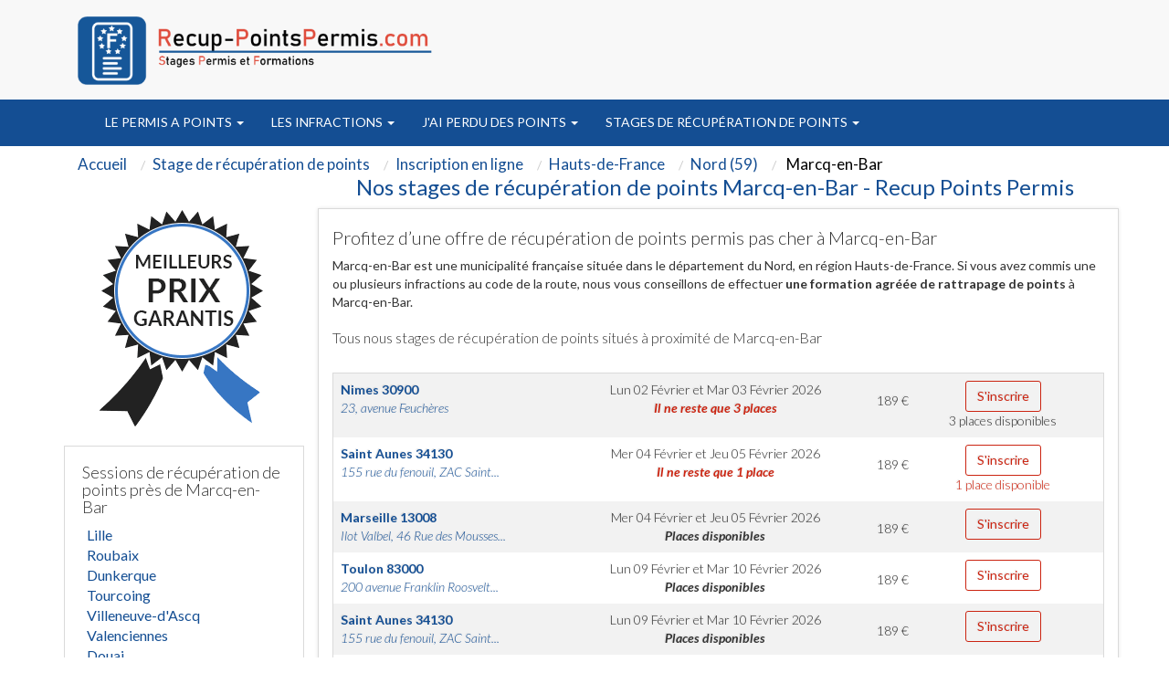

--- FILE ---
content_type: text/html; charset=UTF-8
request_url: https://www.recup-pointspermis.com/184-ville-stage-points-permis-marcq-baroeul.html
body_size: 12361
content:
<!DOCTYPE html>
<html lang="fr">
<head>
	<meta http-equiv="Content-Type" content="text/html; charset=utf-8" />
		<meta http-equiv="X-UA-Compatible" content="IE=edge" />
	<meta name="viewport" content="width=device-width, initial-scale=1" />
  	
<title>Stages de recuperation points Marcq-en-Bar 59 | Recup Points</title>
<meta name="description" content="Nos stages de recuperation de points a Marcq-en-Bar. Stages agrees par la prefecture du Nord (Hauts-de-France)" />
<meta property="og:title" content="Stages de récupération de points de permis de conduire" />
     <meta property="og:type" content="website" />
     <meta property="og:url" content="https://www.recup-pointspermis.com" />
     <meta property="og:image" content="https://www.recup-pointspermis.com/pix/logo-recup-points-permis.png" />
<meta name="robots" content="index, follow" />
   	<link href='https://fonts.googleapis.com/css?family=Lato:400,300,300italic,400italic,700,700italic' rel='stylesheet' type='text/css'>
  	<link href="assets/css/bootstrap.min.css" rel="stylesheet">

	<link href="assets/css/font-awesome.min.css" rel="stylesheet">

    <link rel="apple-touch-icon" sizes="57x57" href="favicon/apple-icon-57x57.png">
    <link rel="apple-touch-icon" sizes="60x60" href="favicon/apple-icon-60x60.png">
    <link rel="apple-touch-icon" sizes="72x72" href="favicon/apple-icon-72x72.png">
    <link rel="apple-touch-icon" sizes="76x76" href="favicon/apple-icon-76x76.png">
    <link rel="apple-touch-icon" sizes="114x114" href="favicon/apple-icon-114x114.png">
    <link rel="apple-touch-icon" sizes="120x120" href="favicon/apple-icon-120x120.png">
    <link rel="apple-touch-icon" sizes="144x144" href="favicon/apple-icon-144x144.png">
    <link rel="apple-touch-icon" sizes="152x152" href="favicon/apple-icon-152x152.png">
    <link rel="apple-touch-icon" sizes="180x180" href="favicon/apple-icon-180x180.png">
    <link rel="icon" type="image/png" sizes="192x192"  href="favicon/android-icon-192x192.png">
    <link rel="icon" type="image/png" sizes="32x32" href="favicon/favicon-32x32.png">
    <link rel="icon" type="image/png" sizes="96x96" href="favicon/favicon-96x96.png">
    <link rel="icon" type="image/png" sizes="16x16" href="favicon/favicon-16x16.png">
    <link rel="manifest" href="favicon/manifest.json">
    <meta name="msapplication-TileColor" content="#ffffff">
    <meta name="msapplication-TileImage" content="favicon/ms-icon-144x144.png">
    <meta name="theme-color" content="#ffffff">
	<link href="theme.css" rel="stylesheet">

	<link rel="stylesheet" href="styles/main.css" type="text/css" media="screen" charset="utf-8" />
    <link href="https://plus.google.com/u/0/b/111375290584581844424/111375290584581844424" rel="publisher" />
  	<meta name="msvalidate.01" content="58B5B3B751F64E611279BAC8BC3BDE59" />
  	<meta name="google-site-verification" content="DluFCjLnUz1YE4aN6i7d6adQTCNrdhJS2vG1f18r9Ik" />
		<meta name="twitter:card" content="summary" />
<!-- Google Tag Manager -->
<script>(function(w,d,s,l,i){w[l]=w[l]||[];w[l].push({'gtm.start':
new Date().getTime(),event:'gtm.js'});var f=d.getElementsByTagName(s)[0],
j=d.createElement(s),dl=l!='dataLayer'?'&l='+l:'';j.async=true;j.src=
'https://www.googletagmanager.com/gtm.js?id='+i+dl;f.parentNode.insertBefore(j,f);
})(window,document,'script','dataLayer','GTM-NTFGRCN');</script>
<!-- End Google Tag Manager -->



 	<script src="https://cdnjs.cloudflare.com/ajax/libs/jquery/2.1.3/jquery.min.js"></script>
    <script src="https://cdnjs.cloudflare.com/ajax/libs/jqueryui/1.11.2/jquery-ui.min.js"></script>

</head>
<body   onload="initialize();" >
<div id="fb-root"></div>
<!-- Google Tag Manager (noscript) -->
<noscript><iframe src="https://www.googletagmanager.com/ns.html?id=GTM-NTFGRCN"
height="0" width="0" style="display:none;visibility:hidden"></iframe></noscript>
<!-- End Google Tag Manager (noscript) -->

<script>(function(d, s, id) {
  var js, fjs = d.getElementsByTagName(s)[0];
  if (d.getElementById(id)) return;
  js = d.createElement(s); js.id = id;
  js.src = "//connect.facebook.net/fr_FR/sdk.js#xfbml=1&version=v2.10&appId=248201752371748";
  fjs.parentNode.insertBefore(js, fjs);
}(document, 'script', 'facebook-jssdk'));</script>

<!--<div class="visible-xs alignc top-vis-xs">Conseils et Inscription au 04.91.79.51.09</div>-->


  <nav class="navbar navbar-inverse2 " >
	<div class="container" role="main">
		<div class=" floatleft" id="logotop" style="margin:15px">
				<a class="" href="./">				  <img src="pix/logo-recup-points-permis.png" id="logotopa" alt="Centre de récupération de points" class="martop3" /></a>		</div>
		<div class="col-md-3 hidden-sm hidden-xs col-xs-6 col-sm-6 alignr" style="float: right;width:40%" >

            <div class=" alignc colwhite" style="font-size:25px; padding-top:40px;">


            </div>
        </div>
	</div>
  </nav>
<nav class="navbar navbar-inverse " style="position: sticky;top: 0;z-index: 3;">
  <div class="container" role="main">
    <div class="col-md-9 col-xs-12 col-sm-12" style="width:100%">

        <div class="navbar-header">


          <button type="button" class="navbar-toggle collapsed" data-toggle="collapse" data-target="#navbar" aria-expanded="false" aria-controls="navbar">
            <span class="sr-only">Toggle navigation</span>
            <span class="icon-bar"></span>
            <span class="icon-bar"></span>
            <span class="icon-bar"></span>
          </button>
		</div>
		<div id="navbar" class="navbar-collapse collapse">
           <div class="nav navbar-nav">
                                    <li class="dropdown" style="position: static !important;right: 0;">
                                                <a href="356-c-stage-recuperation-de-points-permis-points.html" class="dropdown-toggle" data-toggle="dropdown" role="button" aria-expanded="false">
												Le permis a points <span class="caret"></span></a>
                        <ul class="dropdown-menu" role="menu" style="width: 100%;min-height:175px;padding-bottom:20px" >
							<ul id="principalmenu">
							<li class="submenu"><a href="356-c-stage-recuperation-de-points-permis-points.html" style="color:black;font-size: 17.5px;">Le permis a points</a></li>
							<blockquote style="font-size: 15px;">
							<br />
<b>Notice</b>:  Undefined index: id in <b>/var/www/vhosts/pointsdepermis.fr/recup-pointspermis.com/header.php</b> on line <b>170</b><br />
                                <li class="submenu" >
                                                                    <a href="725-l-stage-recuperation-de-points-legislation.html">
                                                                Le regle du permis à points</a></li>
                            <br />
<b>Notice</b>:  Undefined index: id in <b>/var/www/vhosts/pointsdepermis.fr/recup-pointspermis.com/header.php</b> on line <b>170</b><br />
                                <li class="submenu" >
                                                                    <a href="739-l-stage-recuperation-de-points-principales-demarches.html">
                                                                Les démarches du permis à points</a></li>
                            <br />
<b>Notice</b>:  Undefined index: id in <b>/var/www/vhosts/pointsdepermis.fr/recup-pointspermis.com/header.php</b> on line <b>170</b><br />
                                <li class="submenu" >
                                                                    <a href="746-l-stage-recuperation-de-points-refaire-permis.html">
                                                                Refaire son permis de conduire</a></li>
                            <br />
<b>Notice</b>:  Undefined index: id in <b>/var/www/vhosts/pointsdepermis.fr/recup-pointspermis.com/header.php</b> on line <b>170</b><br />
                                <li class="submenu" >
                                                                    <a href="754-l-stage-recuperation-de-points-histoire-permis.html">
                                                                Histoire du permis à points</a></li>
                            <br />
<b>Notice</b>:  Undefined index: id in <b>/var/www/vhosts/pointsdepermis.fr/recup-pointspermis.com/header.php</b> on line <b>170</b><br />
                                <li class="submenu" >
                                                                    <a href="765-l-stage-recuperation-de-points-dernieres-actualites.html">
                                                                Les dernières actualités du permis à points</a></li>
                            <br />
<b>Notice</b>:  Undefined index: id in <b>/var/www/vhosts/pointsdepermis.fr/recup-pointspermis.com/header.php</b> on line <b>170</b><br />
                                <li class="submenu" >
                                                                    <a href="772-l-stage-recuperation-de-points-alcool-drogues.html">
                                                                Alcool ou drogues</a></li>
                            <br />
<b>Notice</b>:  Undefined index: id in <b>/var/www/vhosts/pointsdepermis.fr/recup-pointspermis.com/header.php</b> on line <b>170</b><br />
                                <li class="submenu" >
                                                                    <a href="777-l-stage-recuperation-de-points-preparer-permis.html">
                                                                Préparer le permis de conduire</a></li>
                            <br />
<b>Notice</b>:  Undefined index: id in <b>/var/www/vhosts/pointsdepermis.fr/recup-pointspermis.com/header.php</b> on line <b>170</b><br />
                                <li class="submenu" >
                                                                    <a href="783-l-stage-recuperation-de-points-securite-routiere.html">
                                                                La sécurité routière</a></li>
                            <br />
<b>Notice</b>:  Undefined index: id in <b>/var/www/vhosts/pointsdepermis.fr/recup-pointspermis.com/header.php</b> on line <b>170</b><br />
                                <li class="submenu" >
                                                                    <a href="791-l-stage-recuperation-de-points-permis-probatoire.html">
                                                                Le permis probatoire</a></li>
                            <br />
<b>Notice</b>:  Undefined index: id in <b>/var/www/vhosts/pointsdepermis.fr/recup-pointspermis.com/header.php</b> on line <b>170</b><br />
                                <li class="submenu" >
                                                                    <a href="807-l-stage-recuperation-de-points-securite-routiere.html">
                                                                Conseils sécurité routière</a></li>
                            <br />
<b>Notice</b>:  Undefined index: id in <b>/var/www/vhosts/pointsdepermis.fr/recup-pointspermis.com/header.php</b> on line <b>170</b><br />
                                <li class="submenu" >
                                                                    <a href="815-l-stage-recuperation-de-points-permis-etranger.html">
                                                                Conduire en France avec un permis étranger</a></li>
                            <br />
<b>Notice</b>:  Undefined index: id in <b>/var/www/vhosts/pointsdepermis.fr/recup-pointspermis.com/header.php</b> on line <b>170</b><br />
                                <li class="submenu" >
                                                                    <a href="825-l-stage-recuperation-de-points-respect-regles-circulation.html">
                                                                Respecter les règles de circulation</a></li>
                            <br />
<b>Notice</b>:  Undefined index: id in <b>/var/www/vhosts/pointsdepermis.fr/recup-pointspermis.com/header.php</b> on line <b>170</b><br />
                                <li class="submenu" >
                                                                    <a href="1207-l-stage-recuperation-de-points-ants.html">
                                                                ANTS Carte grise</a></li>
                                                        							</blockquote>
							</ul>

							<ul style='float:left;width:33%;list-style:none;' id="plusarticle">
							<li class="submenu"><a href="nos-articles.html" style="color:black;font-size: 17.5px;">Plus d'articles...</a></li>
							<blockquote style="font-size: 15px;">
																<li class="submenu">

									<a href="726-l-stage-recuperation-de-points-methodes-recuperation-points.html">
                                Comment récupérer des points</a></li>

																<li class="submenu">

									<a href="792-l-stage-recuperation-de-points-anticiper-perte-points.html">
                                Comment anticiper une perte de points</a></li>

																<li class="submenu">

									<a href="810-l-stage-recuperation-de-points-reduire-risques-alcool.html">
                                Réduire les risques liès à l'alcool</a></li>

														</blockquote>
							</ul>

							<ul style='float:left;width:33%;list-style:none;' id="imagepermisex">
							<!--<li class="submenu"><a href="./consultation-resultat-permis-conduire.html">Formulaire d'examen du permis de conduire </a></li>-->

	<div>
		<div class="ctaheadermenu" id="plusarticle" style="margin-top:20px;float:left">
			<a href="stage-recuperation-de-points-recherche-par-departement.html"><img src="pix/stagesfrance.jpg" alt="stage france"/></a>
		</div>
	</div>

							</ul>
						</ul>
                        </ul>
                    </li>

                                    <li class="dropdown" style="position: static !important;right: 0;">
                                                <a href="251-c-stage-recuperation-de-points-infractions.html" class="dropdown-toggle" data-toggle="dropdown" role="button" aria-expanded="false">
												Les infractions <span class="caret"></span></a>
                        <ul class="dropdown-menu" role="menu" style="width: 100%;min-height:175px;padding-bottom:20px" >
							<ul id="principalmenu">
							<li class="submenu"><a href="251-c-stage-recuperation-de-points-infractions.html" style="color:black;font-size: 17.5px;">Les infractions</a></li>
							<blockquote style="font-size: 15px;">
							<br />
<b>Notice</b>:  Undefined index: id in <b>/var/www/vhosts/pointsdepermis.fr/recup-pointspermis.com/header.php</b> on line <b>170</b><br />
                                <li class="submenu" >
                                                                    <a href="291-l-stage-recuperation-de-points-delit-fuite.html">
                                                                Delit de fuite un délit majeur les sanctions encourues</a></li>
                            <br />
<b>Notice</b>:  Undefined index: id in <b>/var/www/vhosts/pointsdepermis.fr/recup-pointspermis.com/header.php</b> on line <b>170</b><br />
                                <li class="submenu" >
                                                                    <a href="292-l-stage-recuperation-de-points-annulation-permis-conduire.html">
                                                                Annulation du permis de conduire</a></li>
                            <br />
<b>Notice</b>:  Undefined index: id in <b>/var/www/vhosts/pointsdepermis.fr/recup-pointspermis.com/header.php</b> on line <b>170</b><br />
                                <li class="submenu" >
                                                                    <a href="898-l-stage-recuperation-de-points-recuperation-points-permis.html">
                                                                Récupération des Points du permis</a></li>
                            <br />
<b>Notice</b>:  Undefined index: id in <b>/var/www/vhosts/pointsdepermis.fr/recup-pointspermis.com/header.php</b> on line <b>170</b><br />
                                <li class="submenu" >
                                                                    <a href="906-l-stage-recuperation-de-points-peine-complementaire.html">
                                                                Peine complémentaire</a></li>
                            <br />
<b>Notice</b>:  Undefined index: id in <b>/var/www/vhosts/pointsdepermis.fr/recup-pointspermis.com/header.php</b> on line <b>170</b><br />
                                <li class="submenu" >
                                                                    <a href="910-l-stage-recuperation-de-points-permis-conduire.html">
                                                                Le nouveau permis  </a></li>
                            <br />
<b>Notice</b>:  Undefined index: id in <b>/var/www/vhosts/pointsdepermis.fr/recup-pointspermis.com/header.php</b> on line <b>170</b><br />
                                <li class="submenu" >
                                                                    <a href="1214-l-stage-recuperation-de-points-point-permis-conduire.html">
                                                                Comment fonctionne le système à point du permis de conduire ?</a></li>
                            <br />
<b>Notice</b>:  Undefined index: id in <b>/var/www/vhosts/pointsdepermis.fr/recup-pointspermis.com/header.php</b> on line <b>170</b><br />
                                <li class="submenu" >
                                                                    <a href="1216-l-stage-recuperation-de-points-circulation-sens-interdit.html">
                                                                Circulation en sens interdit</a></li>
                            <br />
<b>Notice</b>:  Undefined index: id in <b>/var/www/vhosts/pointsdepermis.fr/recup-pointspermis.com/header.php</b> on line <b>170</b><br />
                                <li class="submenu" >
                                                                    <a href="1217-l-stage-recuperation-de-points-le-principe-stage-recuperation-point.html">
                                                                Permis de conduire : le principe du stage de récupération de point</a></li>
                            <br />
<b>Notice</b>:  Undefined index: id in <b>/var/www/vhosts/pointsdepermis.fr/recup-pointspermis.com/header.php</b> on line <b>170</b><br />
                                <li class="submenu" >
                                                                    <a href="1220-l-stage-recuperation-de-points-que_faire_quand_un_ami_a_trop_bu.html">
                                                                Que faire quand un ami a trop bu ?</a></li>
                            <br />
<b>Notice</b>:  Undefined index: id in <b>/var/www/vhosts/pointsdepermis.fr/recup-pointspermis.com/header.php</b> on line <b>170</b><br />
                                <li class="submenu" >
                                                                    <a href="1235-l-stage-recuperation-de-points-carte-grise.html">
                                                                Carte grise</a></li>
                                                        							</blockquote>
							</ul>

							<ul style='float:left;width:33%;list-style:none;' id="plusarticle">
							<li class="submenu"><a href="nos-articles.html" style="color:black;font-size: 17.5px;">Plus d'articles...</a></li>
							<blockquote style="font-size: 15px;">
																<li class="submenu">

									<a href="293-l-stage-recuperation-de-points-homicide-blessures-involontaires.html">
                                Préjudices involontaires au volant</a></li>

																<li class="submenu">

									<a href="299-l-stage-recuperation-de-points-invalidation-permis.html">
                                La lettre 48M 48N 48SI invalidation du permis</a></li>

																<li class="submenu">

									<a href="298-l-stage-recuperation-de-points-le-permis-probatoire.html">
                                Définition du permis probatoire</a></li>

																<li class="submenu">

									<a href="907-l-stage-recuperation-de-points-ajournement-vue-dispense-peine.html">
                                Ajournement ou de dispense de peine</a></li>

														</blockquote>
							</ul>

							<ul style='float:left;width:33%;list-style:none;' id="imagepermisex">
							<!--<li class="submenu"><a href="./consultation-resultat-permis-conduire.html">Formulaire d'examen du permis de conduire </a></li>-->

	<div>
		<div class="ctaheadermenu" id="plusarticle" style="margin-top:20px;float:left">
			<a href="stage-recuperation-de-points-recherche-par-departement.html"><img src="pix/stagesfrance.jpg" alt="stage france"/></a>
		</div>
	</div>

							</ul>
						</ul>
                        </ul>
                    </li>

                                    <li class="dropdown" style="position: static !important;right: 0;">
                                                <a href="360-c-stage-recuperation-de-points-perte-points.html" class="dropdown-toggle" data-toggle="dropdown" role="button" aria-expanded="false">
												J'ai perdu des points <span class="caret"></span></a>
                        <ul class="dropdown-menu" role="menu" style="width: 100%;min-height:175px;padding-bottom:20px" >
							<ul id="principalmenu">
							<li class="submenu"><a href="360-c-stage-recuperation-de-points-perte-points.html" style="color:black;font-size: 17.5px;">J'ai perdu des points</a></li>
							<blockquote style="font-size: 15px;">
							<br />
<b>Notice</b>:  Undefined index: id in <b>/var/www/vhosts/pointsdepermis.fr/recup-pointspermis.com/header.php</b> on line <b>170</b><br />
                                <li class="submenu" >
                                                                    <a href="954-l-stage-recuperation-de-points-infractions-code.html">
                                                                Infractions au code de la route</a></li>
                            <br />
<b>Notice</b>:  Undefined index: id in <b>/var/www/vhosts/pointsdepermis.fr/recup-pointspermis.com/header.php</b> on line <b>170</b><br />
                                <li class="submenu" >
                                                                    <a href="955-l-stage-recuperation-de-points-retrait-permis.html">
                                                                Retrait du permis</a></li>
                            <br />
<b>Notice</b>:  Undefined index: id in <b>/var/www/vhosts/pointsdepermis.fr/recup-pointspermis.com/header.php</b> on line <b>170</b><br />
                                <li class="submenu" >
                                                                    <a href="989-l-stage-recuperation-de-points-classifications-infractions.html">
                                                                Classification des infractions</a></li>
                            <br />
<b>Notice</b>:  Undefined index: id in <b>/var/www/vhosts/pointsdepermis.fr/recup-pointspermis.com/header.php</b> on line <b>170</b><br />
                                <li class="submenu" >
                                                                    <a href="993-l-stage-recuperation-de-points-amendes.html">
                                                                Les amendes</a></li>
                            <br />
<b>Notice</b>:  Undefined index: id in <b>/var/www/vhosts/pointsdepermis.fr/recup-pointspermis.com/header.php</b> on line <b>170</b><br />
                                <li class="submenu" >
                                                                    <a href="1001-l-stage-recuperation-de-points-bareme-retrait-points.html">
                                                                Barême de retrait de points</a></li>
                            <br />
<b>Notice</b>:  Undefined index: id in <b>/var/www/vhosts/pointsdepermis.fr/recup-pointspermis.com/header.php</b> on line <b>170</b><br />
                                <li class="submenu" >
                                                                    <a href="1008-l-stage-recuperation-de-points-bareme-infractions.html">
                                                                Barême des infractions</a></li>
                            <br />
<b>Notice</b>:  Undefined index: id in <b>/var/www/vhosts/pointsdepermis.fr/recup-pointspermis.com/header.php</b> on line <b>170</b><br />
                                <li class="submenu" >
                                                                    <a href="1016-l-stage-recuperation-de-points-equipement-vehicule.html">
                                                                Equipement du véhicule</a></li>
                            <br />
<b>Notice</b>:  Undefined index: id in <b>/var/www/vhosts/pointsdepermis.fr/recup-pointspermis.com/header.php</b> on line <b>170</b><br />
                                <li class="submenu" >
                                                                    <a href="1025-l-stage-recuperation-de-points-infraction-circulation.html">
                                                                Infractions à la circulation</a></li>
                            <br />
<b>Notice</b>:  Undefined index: id in <b>/var/www/vhosts/pointsdepermis.fr/recup-pointspermis.com/header.php</b> on line <b>170</b><br />
                                <li class="submenu" >
                                                                    <a href="1058-l-stage-recuperation-de-points-infractions-permis-probatoires.html">
                                                                Infractions des permis probatoires</a></li>
                            <br />
<b>Notice</b>:  Undefined index: id in <b>/var/www/vhosts/pointsdepermis.fr/recup-pointspermis.com/header.php</b> on line <b>170</b><br />
                                <li class="submenu" >
                                                                    <a href="1066-l-stage-recuperation-de-points-alcool-drogues-volant.html">
                                                                Alcool et drogues au volant</a></li>
                            <br />
<b>Notice</b>:  Undefined index: id in <b>/var/www/vhosts/pointsdepermis.fr/recup-pointspermis.com/header.php</b> on line <b>170</b><br />
                                <li class="submenu" >
                                                                    <a href="1081-l-stage-recuperation-de-points-annulation-permis.html">
                                                                Annulation du permis</a></li>
                            <br />
<b>Notice</b>:  Undefined index: id in <b>/var/www/vhosts/pointsdepermis.fr/recup-pointspermis.com/header.php</b> on line <b>170</b><br />
                                <li class="submenu" >
                                                                    <a href="1094-l-stage-recuperation-de-points-invalidation-permis.html">
                                                                Invalidation du permis</a></li>
                            <br />
<b>Notice</b>:  Undefined index: id in <b>/var/www/vhosts/pointsdepermis.fr/recup-pointspermis.com/header.php</b> on line <b>170</b><br />
                                <li class="submenu" >
                                                                    <a href="1099-l-stage-recuperation-de-points-notification-invalidation.html">
                                                                Notification de l'invalidation</a></li>
                                                        							</blockquote>
							</ul>

							<ul style='float:left;width:33%;list-style:none;' id="plusarticle">
							<li class="submenu"><a href="nos-articles.html" style="color:black;font-size: 17.5px;">Plus d'articles...</a></li>
							<blockquote style="font-size: 15px;">
																<li class="submenu">

									<a href="956-l-stage-recuperation-de-points-comprendre-infraction.html">
                                Comprendre l'infraction</a></li>

																<li class="submenu">

									<a href="1075-l-stage-recuperation-de-points-suspension-permis.html">
                                Suspension du permis</a></li>

														</blockquote>
							</ul>

							<ul style='float:left;width:33%;list-style:none;' id="imagepermisex">
							<!--<li class="submenu"><a href="./consultation-resultat-permis-conduire.html">Formulaire d'examen du permis de conduire </a></li>-->

	<div>
		<div class="ctaheadermenu" id="plusarticle" style="margin-top:20px;float:left">
			<a href="stage-recuperation-de-points-recherche-par-departement.html"><img src="pix/stagesfrance.jpg" alt="stage france"/></a>
		</div>
	</div>

							</ul>
						</ul>
                        </ul>
                    </li>

                                    <li class="dropdown" style="position: static !important;right: 0;">
                                                <a href="361-c-stage-recuperation-de-points-stages-recuperation-points.html" class="dropdown-toggle" data-toggle="dropdown" role="button" aria-expanded="false">
												Stages de récupération de points <span class="caret"></span></a>
                        <ul class="dropdown-menu" role="menu" style="width: 100%;min-height:175px;padding-bottom:20px" >
							<ul id="principalmenu">
							<li class="submenu"><a href="361-c-stage-recuperation-de-points-stages-recuperation-points.html" style="color:black;font-size: 17.5px;">Stages de récupération de points</a></li>
							<blockquote style="font-size: 15px;">
							<br />
<b>Notice</b>:  Undefined index: id in <b>/var/www/vhosts/pointsdepermis.fr/recup-pointspermis.com/header.php</b> on line <b>170</b><br />
                                <li class="submenu" >
                                                                    <a href="1109-l-stage-recuperation-de-points-trouver-stage.html">
                                                                Comment trouver son stage</a></li>
                            <br />
<b>Notice</b>:  Undefined index: id in <b>/var/www/vhosts/pointsdepermis.fr/recup-pointspermis.com/header.php</b> on line <b>170</b><br />
                                <li class="submenu" >
                                                                    <a href="1110-l-stage-recuperation-de-points-differents-stages.html">
                                                                Les différents stages de récupération de points </a></li>
                            <br />
<b>Notice</b>:  Undefined index: id in <b>/var/www/vhosts/pointsdepermis.fr/recup-pointspermis.com/header.php</b> on line <b>170</b><br />
                                <li class="submenu" >
                                                                    <a href="1126-l-stage-recuperation-de-points-comment-choisir-stage.html">
                                                                Comment choisir son stage</a></li>
                            <br />
<b>Notice</b>:  Undefined index: id in <b>/var/www/vhosts/pointsdepermis.fr/recup-pointspermis.com/header.php</b> on line <b>170</b><br />
                                <li class="submenu" >
                                                                    <a href="1128-l-stage-recuperation-de-points-deroulement-stage.html">
                                                                Déroulement du stage</a></li>
                            <br />
<b>Notice</b>:  Undefined index: id in <b>/var/www/vhosts/pointsdepermis.fr/recup-pointspermis.com/header.php</b> on line <b>170</b><br />
                                <li class="submenu" >
                                                                    <a href="1142-l-stage-recuperation-de-points-questions-frequentes.html">
                                                                Questions fréquentes</a></li>
                                                        							</blockquote>
							</ul>

							<ul style='float:left;width:33%;list-style:none;' id="plusarticle">
							<li class="submenu"><a href="nos-articles.html" style="color:black;font-size: 17.5px;">Plus d'articles...</a></li>
							<blockquote style="font-size: 15px;">
																<li class="submenu">

									<a href="1111-l-stage-recuperation-de-points-stages-obligatoires-permis-probatoires.html">
                                Stages obligatoires et permis probatoire</a></li>

																<li class="submenu">

									<a href="1127-l-stage-recuperation-de-points-stages-gratuits.html">
                                Stages gratuits</a></li>

																<li class="submenu">

									<a href="1129-l-stage-recuperation-de-points-centres-agrees.html">
                                Centres agréés</a></li>

														</blockquote>
							</ul>

							<ul style='float:left;width:33%;list-style:none;' id="imagepermisex">
							<!--<li class="submenu"><a href="./consultation-resultat-permis-conduire.html">Formulaire d'examen du permis de conduire </a></li>-->

	<div>
		<div class="ctaheadermenu" id="plusarticle" style="margin-top:20px;float:left">
			<a href="stage-recuperation-de-points-recherche-par-departement.html"><img src="pix/stagesfrance.jpg" alt="stage france"/></a>
		</div>
	</div>

							</ul>
						</ul>
                        </ul>
                    </li>

                            </div>
		</div>
		</div>




    </div>

</nav>

<div class="container theme-showcase" role="main"><div class="row">
<div class="col-md-12 alignl">
  <div class="well hidden-xs">
    <ol itemscope itemtype="https://schema.org/BreadcrumbList" class="breadcrumb">
      <li itemprop="itemListElement" itemscope itemtype="https://schema.org/ListItem"><a itemprop="item" href="./"><span class="ariane" itemprop="name">Accueil</span></a><meta itemprop="position" content="1" /></li>
      <li itemprop="itemListElement" itemscope itemtype="https://schema.org/ListItem"><a itemprop="item" href="stage-recuperation-de-points.html"><span class="ariane" itemprop="name">Stage de récupération de points</span></a><meta itemprop="position" content="2" /></li>
      <li itemprop="itemListElement" itemscope itemtype="https://schema.org/ListItem"><a itemprop="item" href="stage-recuperation-de-points-recherche-par-departement.html"><span class="ariane" itemprop="name">Inscription en ligne</span></a><meta itemprop="position" content="3" /></li>
      <li itemprop="itemListElement" itemscope itemtype="https://schema.org/ListItem"><a itemprop="item" href="15-region-recuperer-points-permis-hauts-france.html"><span class="ariane" itemprop="name">Hauts-de-France</span></a><meta itemprop="position" content="4" /></li>
      <li itemprop="itemListElement" itemscope itemtype="https://schema.org/ListItem"><a itemprop="item" href="59-departement-stage-recuperation-de-points-nord.html"><span class="ariane" itemprop="name">Nord (59)</span></a><meta itemprop="position" content="5" /></li>
      <li itemprop="itemListElement" itemscope itemtype="https://schema.org/ListItem"><span class="ariane name" itemprop="name"> Marcq-en-Bar</span><meta itemprop="position" content="6" /></li>
    </ol>
    <div class="clear"></div>
  </div>
</div>

<div class="col-md-12">
  <div class="col-md-3"></div>
  <div class="col-md-9 alignc">
    <h1 class="size24">Nos stages de récupération de points Marcq-en-Bar - Recup Points Permis</h1>
  </div>
</div>

<div class="col-md-3 alignl hidden-xs">
  <div class="alignc">
    <img src="pix/meilleurs-prix-garantis3.png" alt="Meilleurs prix garantis" /><br /><br />
  </div>

  <div class="col-xs-12 ekomi_wid cadre_pref">
    <h2 class="size18">Sessions de récupération de points près de Marcq-en-Bar</h2>
    <ul class="marginleft0">
      <li class=" without_li "><a class="colgrey" href="10-ville-stage-points-permis-lille.html">Lille</a></li><li class=" without_li "><a class="colgrey" href="42-ville-stage-points-permis-roubaix.html">Roubaix</a></li><li class=" without_li "><a class="colgrey" href="43-ville-stage-points-permis-dunkerque.html">Dunkerque</a></li><li class=" without_li "><a class="colgrey" href="44-ville-stage-points-permis-tourcoing.html">Tourcoing</a></li><li class=" without_li "><a class="colgrey" href="76-ville-stage-points-permis-villeneuve-ascq.html">Villeneuve-d'Ascq</a></li><li class=" without_li "><a class="colgrey" href="148-ville-stage-points-permis-valenciennes.html">Valenciennes</a></li><li class=" without_li "><a class="colgrey" href="161-ville-stage-points-permis-douai.html">Douai</a></li><li class=" without_li "><a class="colgrey" href="166-ville-stage-points-permis-wattrelos.html">Wattrelos</a></li><li class=" without_li "><a class="colgrey" href="235-ville-stage-points-permis-cambrai.html">Cambrai</a></li><li class=" without_li "><a class="colgrey" href="247-ville-stage-points-permis-maubeuge.html">Maubeuge</a></li><li class=" without_li "><a class="colgrey" href="283-ville-stage-points-permis-lambersart.html">Lambersart</a></li><li class=" without_li "><a class="colgrey" href="333-ville-stage-points-permis-armentieres.html">Armentières</a></li><li class=" without_li "><a class="colgrey" href="384-ville-stage-points-permis-coudekerque-branche.html">Coudekerque-Branche</a></li><li class=" without_li "><a class="colgrey" href="385-ville-stage-points-permis-la-madeleine.html">La Madeleine</a></li><li class=" without_li "><a class="colgrey" href="400-ville-stage-points-permis-mons-baroeul.html">Mons-en-Bar</a></li><li class=" without_li "><a class="colgrey" href="405-ville-stage-points-permis-hazebrouck.html">Hazebrouck</a></li><li class=" without_li "><a class="colgrey" href="406-ville-stage-points-permis-loos.html">Loos</a></li><li class=" without_li "><a class="colgrey" href="420-ville-stage-points-permis-grande-synthe.html">Grande-Synthe</a></li><li class=" without_li "><a class="colgrey" href="426-ville-stage-points-permis-croix.html">Croix</a></li><li class=" without_li "><a class="colgrey" href="433-ville-stage-points-permis-denain.html">Denain</a></li><li class=" without_li "><a class="colgrey" href="436-ville-stage-points-permis-halluin.html">Halluin</a></li><li class=" without_li "><a class="colgrey" href="443-ville-stage-points-permis-wasquehal.html">Wasquehal</a></li><li class=" without_li "><a class="colgrey" href="505-ville-stage-points-permis-ronchin.html">Ronchin</a></li><li class=" without_li "><a class="colgrey" href="522-ville-stage-points-permis-faches-thumesnil.html">Faches-Thumesnil</a></li><li class=" without_li "><a class="colgrey" href="524-ville-stage-points-permis-hem.html">Hem</a></li><li class=" without_li "><a class="colgrey" href="547-ville-stage-points-permis-saint-amand-eaux.html">Saint-Amand-les-Eaux</a></li><li class=" without_li "><a class="colgrey" href="566-ville-stage-points-permis-sin-noble.html">Sin-le-Noble</a></li><li class=" without_li "><a class="colgrey" href="644-ville-stage-points-permis-bailleul.html">Bailleul</a></li><li class=" without_li "><a class="colgrey" href="645-ville-stage-points-permis-haubourdin.html">Haubourdin</a></li><li class=" without_li "><a class="colgrey" href="647-ville-stage-points-permis-caudry.html">Caudry</a></li>    </ul>
  </div>
  <div class="clear"></div>

  <div class="alignc cadre_pref">
    <b>Stages agréés de récupération de points</b> par la pr&eacute;fecture du Nord<br /><br />
    <img src="pix/agree-prefectures.jpg" alt="Centre agréé récupération de points à " />
    <div class="clear"></div>
    <br />Centre organisateur de formations permis à points à Marcq-en-Bar<br />
  </div>
  <div class="clear"></div><br />

  <div class="col-xs-12 cadre_pref">
    <h3 class="size18">Ailleurs en région Hauts-de-France</h3>
    <ul class="marginleft0">
      <li class="without_li"><a class="colgrey" href="02-departement-stage-recuperation-de-points-aisne.html">Aisne (02)</a></li><li class="without_li"><a class="colgrey" href="59-departement-stage-recuperation-de-points-nord.html">Nord (59)</a></li><li class="without_li"><a class="colgrey" href="60-departement-stage-recuperation-de-points-oise.html">Oise (60)</a></li><li class="without_li"><a class="colgrey" href="62-departement-stage-recuperation-de-points-pas-calais.html">Pas-de-Calais (62)</a></li><li class="without_li"><a class="colgrey" href="80-departement-stage-recuperation-de-points-somme.html">Somme (80)</a></li>    </ul>
  </div>
  <div class="clear"></div><br />
</div>

<div class="col-md-9 alignl cadre_liste">
  <br /><h2 class="size20">Profitez d’une offre de récupération de points permis pas cher à Marcq-en-Bar</h2>

  Marcq-en-Bar est une municipalité française située dans le département du Nord, en région Hauts-de-France.
  Si vous avez commis une ou plusieurs infractions au code de la route, nous vous conseillons de effectuer <strong>une formation agréée de rattrapage de points</strong> à Marcq-en-Bar.<br>

      <br /><h2 class="size16">Tous nous stages de récupération de points situés à proximité de Marcq-en-Bar</h2><br />
  
  <div class="clear"></div>





	

	<table class="table table-striped cadre_pref table-fill alignc"><tbody class="table-hover"><tr><td class="lieu size13 hidden-xs alignl"><span><a class="colblack" href="770-lieu-stage-recuperation-de-points-nimes-30900-hotel-abalone.html"><b><span>Nimes</span><span> <span>30900</span></span></b><br /><span><i>23, avenue Feuchères</i></span></a></span></td><td class="date size13 hidden-xs"><span content="2026-02-02">Lun 02 F&eacute;vrier</span> et <span>Mar 03 F&eacute;vrier 2026</span><br /><b class="colred"><i>Il ne reste que 3 places</i></b></td><td style="padding-top:20px"><span>189 <span>&euro;</span></span></td><td class="date size12 visible-xs alignl" onClick="location='commande.php?id=32436'"><b>Nimes (30)</b><br />Lun 02 F&eacute;vrier et Mar 03 F&eacute;vrier 2026<br /><b class="colred"><i>Il ne reste que 3 places</i></b></td><td class="date size12 visible-xs alignl" onClick="location='commande.php?id=32436'" style="background-color:#F45D4C;width:10px;border-bottom:1px solid #F2F2F2;padding-top:25px"><i class="fa fa-caret-right colwhite"></i></td><td class="reserve size13 hidden-xs"><a rel="nofollow" class="btn btn-border btn-alt button-purple btn-link" href="commande.php?id=32436">S'inscrire</a><br />3 places disponibles</td><td class="reserve size13 hidden-xs"><br /></td></tr><tr><td class="lieu size13 hidden-xs alignl"><span><a class="colblack" href="762-lieu-stage-recuperation-de-points-saint-aunas-34130-hotel-b&b-montpellier-vendargues.html"><b><span>Saint Aunes</span><span> <span>34130</span></span></b><br /><span><i>155 rue du fenouil, ZAC Saint...</i></span></a></span></td><td class="date size13 hidden-xs"><span content="2026-02-04">Mer 04 F&eacute;vrier</span> et <span>Jeu 05 F&eacute;vrier 2026</span><br /><b class="colred"><i>Il ne reste que <span class="colred">1 place</span></i></b></td><td style="padding-top:20px"><span>189 <span>&euro;</span></span></td><td class="date size12 visible-xs alignl" onClick="location='commande.php?id=32449'"><b>Saint Aunes (34)</b><br />Mer 04 F&eacute;vrier et Jeu 05 F&eacute;vrier 2026<br /><b class="colred"><i>Il ne reste que <span class="colred">1 place</span></i></b></td><td class="date size12 visible-xs alignl" onClick="location='commande.php?id=32449'" style="background-color:#F45D4C;width:10px;border-bottom:1px solid #F2F2F2;padding-top:25px"><i class="fa fa-caret-right colwhite"></i></td><td class="reserve size13 hidden-xs"><a rel="nofollow" class="btn btn-border btn-alt button-purple btn-link" href="commande.php?id=32449">S'inscrire</a><br /><span class="colred">1 place disponible</span></td><td class="reserve size13 hidden-xs"><br /></td></tr><tr><td class="lieu size13 hidden-xs alignl"><span><a class="colblack" href="771-lieu-stage-recuperation-de-points-marseille-13008-comfort-aparthotel-marseille-prado.html"><b><span>Marseille</span><span> <span>13008</span></span></b><br /><span><i>Ilot Valbel, 46 Rue des Mousses...</i></span></a></span></td><td class="date size13 hidden-xs"><span content="2026-02-04">Mer 04 F&eacute;vrier</span> et <span>Jeu 05 F&eacute;vrier 2026</span><br /><b class="colgreen"><i>Places disponibles</i></b></td><td style="padding-top:20px"><span>189 <span>&euro;</span></span></td><td class="date size12 visible-xs alignl" onClick="location='commande.php?id=32473'"><b>Marseille (13)</b><br />Mer 04 F&eacute;vrier et Jeu 05 F&eacute;vrier 2026<br /><b class="colgreen"><i>Places disponibles</i></b></td><td class="date size12 visible-xs alignl" onClick="location='commande.php?id=32473'" style="background-color:#F45D4C;width:10px;border-bottom:1px solid #F2F2F2;padding-top:25px"><i class="fa fa-caret-right colwhite"></i></td><td class="reserve size13 hidden-xs"><a rel="nofollow" class="btn btn-border btn-alt button-purple btn-link" href="commande.php?id=32473">S'inscrire</a><br /></td><td class="reserve size13 hidden-xs"><br /></td></tr><tr><td class="lieu size13 hidden-xs alignl"><span><a class="colblack" href="90-lieu-stage-recuperation-de-points-toulon-83000-hotel-ibis-toulon-centre.html"><b><span>Toulon</span><span> <span>83000</span></span></b><br /><span><i>200 avenue Franklin Roosvelt...</i></span></a></span></td><td class="date size13 hidden-xs"><span content="2026-02-09">Lun 09 F&eacute;vrier</span> et <span>Mar 10 F&eacute;vrier 2026</span><br /><b class="colgreen"><i>Places disponibles</i></b></td><td style="padding-top:20px"><span>189 <span>&euro;</span></span></td><td class="date size12 visible-xs alignl" onClick="location='commande.php?id=32415'"><b>Toulon (83)</b><br />Lun 09 F&eacute;vrier et Mar 10 F&eacute;vrier 2026<br /><b class="colgreen"><i>Places disponibles</i></b></td><td class="date size12 visible-xs alignl" onClick="location='commande.php?id=32415'" style="background-color:#F45D4C;width:10px;border-bottom:1px solid #F2F2F2;padding-top:25px"><i class="fa fa-caret-right colwhite"></i></td><td class="reserve size13 hidden-xs"><a rel="nofollow" class="btn btn-border btn-alt button-purple btn-link" href="commande.php?id=32415">S'inscrire</a><br /></td><td class="reserve size13 hidden-xs"><br /></td></tr><tr><td class="lieu size13 hidden-xs alignl"><span><a class="colblack" href="762-lieu-stage-recuperation-de-points-saint-aunas-34130-hotel-b&b-montpellier-vendargues.html"><b><span>Saint Aunes</span><span> <span>34130</span></span></b><br /><span><i>155 rue du fenouil, ZAC Saint...</i></span></a></span></td><td class="date size13 hidden-xs"><span content="2026-02-09">Lun 09 F&eacute;vrier</span> et <span>Mar 10 F&eacute;vrier 2026</span><br /><b class="colgreen"><i>Places disponibles</i></b></td><td style="padding-top:20px"><span>189 <span>&euro;</span></span></td><td class="date size12 visible-xs alignl" onClick="location='commande.php?id=32450'"><b>Saint Aunes (34)</b><br />Lun 09 F&eacute;vrier et Mar 10 F&eacute;vrier 2026<br /><b class="colgreen"><i>Places disponibles</i></b></td><td class="date size12 visible-xs alignl" onClick="location='commande.php?id=32450'" style="background-color:#F45D4C;width:10px;border-bottom:1px solid #F2F2F2;padding-top:25px"><i class="fa fa-caret-right colwhite"></i></td><td class="reserve size13 hidden-xs"><a rel="nofollow" class="btn btn-border btn-alt button-purple btn-link" href="commande.php?id=32450">S'inscrire</a><br /></td><td class="reserve size13 hidden-xs"><br /></td></tr><tr><td class="lieu size13 hidden-xs alignl"><span><a class="colblack" href="90-lieu-stage-recuperation-de-points-toulon-83000-hotel-ibis-toulon-centre.html"><b><span>Toulon</span><span> <span>83000</span></span></b><br /><span><i>200 avenue Franklin Roosvelt...</i></span></a></span></td><td class="date size13 hidden-xs"><span content="2026-02-18">Mer 18 F&eacute;vrier</span> et <span>Jeu 19 F&eacute;vrier 2026</span><br /><b class="colgreen"><i>Places disponibles</i></b></td><td style="padding-top:20px"><span>189 <span>&euro;</span></span></td><td class="date size12 visible-xs alignl" onClick="location='commande.php?id=32416'"><b>Toulon (83)</b><br />Mer 18 F&eacute;vrier et Jeu 19 F&eacute;vrier 2026<br /><b class="colgreen"><i>Places disponibles</i></b></td><td class="date size12 visible-xs alignl" onClick="location='commande.php?id=32416'" style="background-color:#F45D4C;width:10px;border-bottom:1px solid #F2F2F2;padding-top:25px"><i class="fa fa-caret-right colwhite"></i></td><td class="reserve size13 hidden-xs"><a rel="nofollow" class="btn btn-border btn-alt button-purple btn-link" href="commande.php?id=32416">S'inscrire</a><br /></td><td class="reserve size13 hidden-xs"><br /></td></tr><tr><td class="lieu size13 hidden-xs alignl"><span><a class="colblack" href="771-lieu-stage-recuperation-de-points-marseille-13008-comfort-aparthotel-marseille-prado.html"><b><span>Marseille</span><span> <span>13008</span></span></b><br /><span><i>Ilot Valbel, 46 Rue des Mousses...</i></span></a></span></td><td class="date size13 hidden-xs"><span content="2026-02-18">Mer 18 F&eacute;vrier</span> et <span>Jeu 19 F&eacute;vrier 2026</span><br /><b class="colgreen"><i>Places disponibles</i></b></td><td style="padding-top:20px"><span>189 <span>&euro;</span></span></td><td class="date size12 visible-xs alignl" onClick="location='commande.php?id=32474'"><b>Marseille (13)</b><br />Mer 18 F&eacute;vrier et Jeu 19 F&eacute;vrier 2026<br /><b class="colgreen"><i>Places disponibles</i></b></td><td class="date size12 visible-xs alignl" onClick="location='commande.php?id=32474'" style="background-color:#F45D4C;width:10px;border-bottom:1px solid #F2F2F2;padding-top:25px"><i class="fa fa-caret-right colwhite"></i></td><td class="reserve size13 hidden-xs"><a rel="nofollow" class="btn btn-border btn-alt button-purple btn-link" href="commande.php?id=32474">S'inscrire</a><br /></td><td class="reserve size13 hidden-xs"><br /></td></tr><tr><td class="lieu size13 hidden-xs alignl"><span><a class="colblack" href="771-lieu-stage-recuperation-de-points-marseille-13008-comfort-aparthotel-marseille-prado.html"><b><span>Marseille</span><span> <span>13008</span></span></b><br /><span><i>Ilot Valbel, 46 Rue des Mousses...</i></span></a></span></td><td class="date size13 hidden-xs"><span content="2026-02-25">Mer 25 F&eacute;vrier</span> et <span>Jeu 26 F&eacute;vrier 2026</span><br /><b class="colgreen"><i>Places disponibles</i></b></td><td style="padding-top:20px"><span>189 <span>&euro;</span></span></td><td class="date size12 visible-xs alignl" onClick="location='commande.php?id=32475'"><b>Marseille (13)</b><br />Mer 25 F&eacute;vrier et Jeu 26 F&eacute;vrier 2026<br /><b class="colgreen"><i>Places disponibles</i></b></td><td class="date size12 visible-xs alignl" onClick="location='commande.php?id=32475'" style="background-color:#F45D4C;width:10px;border-bottom:1px solid #F2F2F2;padding-top:25px"><i class="fa fa-caret-right colwhite"></i></td><td class="reserve size13 hidden-xs"><a rel="nofollow" class="btn btn-border btn-alt button-purple btn-link" href="commande.php?id=32475">S'inscrire</a><br /></td><td class="reserve size13 hidden-xs"><br /></td></tr><tr><td class="lieu size13 hidden-xs alignl"><span><a class="colblack" href="90-lieu-stage-recuperation-de-points-toulon-83000-hotel-ibis-toulon-centre.html"><b><span>Toulon</span><span> <span>83000</span></span></b><br /><span><i>200 avenue Franklin Roosvelt...</i></span></a></span></td><td class="date size13 hidden-xs"><span content="2026-03-02">Lun 02 Mars</span> et <span>Mar 03 Mars 2026</span><br /><b class="colgreen"><i>Places disponibles</i></b></td><td style="padding-top:20px"><span>189 <span>&euro;</span></span></td><td class="date size12 visible-xs alignl" onClick="location='commande.php?id=32417'"><b>Toulon (83)</b><br />Lun 02 Mars et Mar 03 Mars 2026<br /><b class="colgreen"><i>Places disponibles</i></b></td><td class="date size12 visible-xs alignl" onClick="location='commande.php?id=32417'" style="background-color:#F45D4C;width:10px;border-bottom:1px solid #F2F2F2;padding-top:25px"><i class="fa fa-caret-right colwhite"></i></td><td class="reserve size13 hidden-xs"><a rel="nofollow" class="btn btn-border btn-alt button-purple btn-link" href="commande.php?id=32417">S'inscrire</a><br /></td><td class="reserve size13 hidden-xs"><br /></td></tr><tr><td class="lieu size13 hidden-xs alignl"><span><a class="colblack" href="770-lieu-stage-recuperation-de-points-nimes-30900-hotel-abalone.html"><b><span>Nimes</span><span> <span>30900</span></span></b><br /><span><i>23, avenue Feuchères</i></span></a></span></td><td class="date size13 hidden-xs"><span content="2026-03-02">Lun 02 Mars</span> et <span>Mar 03 Mars 2026</span><br /><b class="colgreen"><i>Places disponibles</i></b></td><td style="padding-top:20px"><span>189 <span>&euro;</span></span></td><td class="date size12 visible-xs alignl" onClick="location='commande.php?id=32437'"><b>Nimes (30)</b><br />Lun 02 Mars et Mar 03 Mars 2026<br /><b class="colgreen"><i>Places disponibles</i></b></td><td class="date size12 visible-xs alignl" onClick="location='commande.php?id=32437'" style="background-color:#F45D4C;width:10px;border-bottom:1px solid #F2F2F2;padding-top:25px"><i class="fa fa-caret-right colwhite"></i></td><td class="reserve size13 hidden-xs"><a rel="nofollow" class="btn btn-border btn-alt button-purple btn-link" href="commande.php?id=32437">S'inscrire</a><br /></td><td class="reserve size13 hidden-xs"><br /></td></tr><tr><td class="lieu size13 hidden-xs alignl"><span><a class="colblack" href="771-lieu-stage-recuperation-de-points-marseille-13008-comfort-aparthotel-marseille-prado.html"><b><span>Marseille</span><span> <span>13008</span></span></b><br /><span><i>Ilot Valbel, 46 Rue des Mousses...</i></span></a></span></td><td class="date size13 hidden-xs"><span content="2026-03-11">Mer 11 Mars</span> et <span>Jeu 12 Mars 2026</span><br /><b class="colgreen"><i>Places disponibles</i></b></td><td style="padding-top:20px"><span>189 <span>&euro;</span></span></td><td class="date size12 visible-xs alignl" onClick="location='commande.php?id=32476'"><b>Marseille (13)</b><br />Mer 11 Mars et Jeu 12 Mars 2026<br /><b class="colgreen"><i>Places disponibles</i></b></td><td class="date size12 visible-xs alignl" onClick="location='commande.php?id=32476'" style="background-color:#F45D4C;width:10px;border-bottom:1px solid #F2F2F2;padding-top:25px"><i class="fa fa-caret-right colwhite"></i></td><td class="reserve size13 hidden-xs"><a rel="nofollow" class="btn btn-border btn-alt button-purple btn-link" href="commande.php?id=32476">S'inscrire</a><br /></td><td class="reserve size13 hidden-xs"><br /></td></tr><tr><td class="lieu size13 hidden-xs alignl"><span><a class="colblack" href="762-lieu-stage-recuperation-de-points-saint-aunas-34130-hotel-b&b-montpellier-vendargues.html"><b><span>Saint Aunes</span><span> <span>34130</span></span></b><br /><span><i>155 rue du fenouil, ZAC Saint...</i></span></a></span></td><td class="date size13 hidden-xs"><span content="2026-03-16">Lun 16 Mars</span> et <span>Mar 17 Mars 2026</span><br /><b class="colgreen"><i>Places disponibles</i></b></td><td style="padding-top:20px"><span>189 <span>&euro;</span></span></td><td class="date size12 visible-xs alignl" onClick="location='commande.php?id=32451'"><b>Saint Aunes (34)</b><br />Lun 16 Mars et Mar 17 Mars 2026<br /><b class="colgreen"><i>Places disponibles</i></b></td><td class="date size12 visible-xs alignl" onClick="location='commande.php?id=32451'" style="background-color:#F45D4C;width:10px;border-bottom:1px solid #F2F2F2;padding-top:25px"><i class="fa fa-caret-right colwhite"></i></td><td class="reserve size13 hidden-xs"><a rel="nofollow" class="btn btn-border btn-alt button-purple btn-link" href="commande.php?id=32451">S'inscrire</a><br /></td><td class="reserve size13 hidden-xs"><br /></td></tr><tr><td class="lieu size13 hidden-xs alignl"><span><a class="colblack" href="762-lieu-stage-recuperation-de-points-saint-aunas-34130-hotel-b&b-montpellier-vendargues.html"><b><span>Saint Aunes</span><span> <span>34130</span></span></b><br /><span><i>155 rue du fenouil, ZAC Saint...</i></span></a></span></td><td class="date size13 hidden-xs"><span content="2026-03-23">Lun 23 Mars</span> et <span>Mar 24 Mars 2026</span><br /><b class="colgreen"><i>Places disponibles</i></b></td><td style="padding-top:20px"><span>189 <span>&euro;</span></span></td><td class="date size12 visible-xs alignl" onClick="location='commande.php?id=32452'"><b>Saint Aunes (34)</b><br />Lun 23 Mars et Mar 24 Mars 2026<br /><b class="colgreen"><i>Places disponibles</i></b></td><td class="date size12 visible-xs alignl" onClick="location='commande.php?id=32452'" style="background-color:#F45D4C;width:10px;border-bottom:1px solid #F2F2F2;padding-top:25px"><i class="fa fa-caret-right colwhite"></i></td><td class="reserve size13 hidden-xs"><a rel="nofollow" class="btn btn-border btn-alt button-purple btn-link" href="commande.php?id=32452">S'inscrire</a><br /></td><td class="reserve size13 hidden-xs"><br /></td></tr><tr><td class="lieu size13 hidden-xs alignl"><span><a class="colblack" href="771-lieu-stage-recuperation-de-points-marseille-13008-comfort-aparthotel-marseille-prado.html"><b><span>Marseille</span><span> <span>13008</span></span></b><br /><span><i>Ilot Valbel, 46 Rue des Mousses...</i></span></a></span></td><td class="date size13 hidden-xs"><span content="2026-03-25">Mer 25 Mars</span> et <span>Jeu 26 Mars 2026</span><br /><b class="colgreen"><i>Places disponibles</i></b></td><td style="padding-top:20px"><span>189 <span>&euro;</span></span></td><td class="date size12 visible-xs alignl" onClick="location='commande.php?id=32477'"><b>Marseille (13)</b><br />Mer 25 Mars et Jeu 26 Mars 2026<br /><b class="colgreen"><i>Places disponibles</i></b></td><td class="date size12 visible-xs alignl" onClick="location='commande.php?id=32477'" style="background-color:#F45D4C;width:10px;border-bottom:1px solid #F2F2F2;padding-top:25px"><i class="fa fa-caret-right colwhite"></i></td><td class="reserve size13 hidden-xs"><a rel="nofollow" class="btn btn-border btn-alt button-purple btn-link" href="commande.php?id=32477">S'inscrire</a><br /></td><td class="reserve size13 hidden-xs"><br /></td></tr><tr><td class="lieu size13 hidden-xs alignl"><span><a class="colblack" href="770-lieu-stage-recuperation-de-points-nimes-30900-hotel-abalone.html"><b><span>Nimes</span><span> <span>30900</span></span></b><br /><span><i>23, avenue Feuchères</i></span></a></span></td><td class="date size13 hidden-xs"><span content="2026-03-30">Lun 30 Mars</span> et <span>Mar 31 Mars 2026</span><br /><b class="colgreen"><i>Places disponibles</i></b></td><td style="padding-top:20px"><span>189 <span>&euro;</span></span></td><td class="date size12 visible-xs alignl" onClick="location='commande.php?id=32438'"><b>Nimes (30)</b><br />Lun 30 Mars et Mar 31 Mars 2026<br /><b class="colgreen"><i>Places disponibles</i></b></td><td class="date size12 visible-xs alignl" onClick="location='commande.php?id=32438'" style="background-color:#F45D4C;width:10px;border-bottom:1px solid #F2F2F2;padding-top:25px"><i class="fa fa-caret-right colwhite"></i></td><td class="reserve size13 hidden-xs"><a rel="nofollow" class="btn btn-border btn-alt button-purple btn-link" href="commande.php?id=32438">S'inscrire</a><br /></td><td class="reserve size13 hidden-xs"><br /></td></tr><tr><td class="lieu size13 hidden-xs alignl"><span><a class="colblack" href="90-lieu-stage-recuperation-de-points-toulon-83000-hotel-ibis-toulon-centre.html"><b><span>Toulon</span><span> <span>83000</span></span></b><br /><span><i>200 avenue Franklin Roosvelt...</i></span></a></span></td><td class="date size13 hidden-xs"><span content="2026-04-01">Mer 01 Avril</span> et <span>Jeu 02 Avril 2026</span><br /><b class="colgreen"><i>Places disponibles</i></b></td><td style="padding-top:20px"><span>189 <span>&euro;</span></span></td><td class="date size12 visible-xs alignl" onClick="location='commande.php?id=32418'"><b>Toulon (83)</b><br />Mer 01 Avril et Jeu 02 Avril 2026<br /><b class="colgreen"><i>Places disponibles</i></b></td><td class="date size12 visible-xs alignl" onClick="location='commande.php?id=32418'" style="background-color:#F45D4C;width:10px;border-bottom:1px solid #F2F2F2;padding-top:25px"><i class="fa fa-caret-right colwhite"></i></td><td class="reserve size13 hidden-xs"><a rel="nofollow" class="btn btn-border btn-alt button-purple btn-link" href="commande.php?id=32418">S'inscrire</a><br /></td><td class="reserve size13 hidden-xs"><br /></td></tr><tr><td class="lieu size13 hidden-xs alignl"><span><a class="colblack" href="762-lieu-stage-recuperation-de-points-saint-aunas-34130-hotel-b&b-montpellier-vendargues.html"><b><span>Saint Aunes</span><span> <span>34130</span></span></b><br /><span><i>155 rue du fenouil, ZAC Saint...</i></span></a></span></td><td class="date size13 hidden-xs"><span content="2026-04-07">Mar 07 Avril</span> et <span>Mer 08 Avril 2026</span><br /><b class="colgreen"><i>Places disponibles</i></b></td><td style="padding-top:20px"><span>189 <span>&euro;</span></span></td><td class="date size12 visible-xs alignl" onClick="location='commande.php?id=32453'"><b>Saint Aunes (34)</b><br />Mar 07 Avril et Mer 08 Avril 2026<br /><b class="colgreen"><i>Places disponibles</i></b></td><td class="date size12 visible-xs alignl" onClick="location='commande.php?id=32453'" style="background-color:#F45D4C;width:10px;border-bottom:1px solid #F2F2F2;padding-top:25px"><i class="fa fa-caret-right colwhite"></i></td><td class="reserve size13 hidden-xs"><a rel="nofollow" class="btn btn-border btn-alt button-purple btn-link" href="commande.php?id=32453">S'inscrire</a><br /></td><td class="reserve size13 hidden-xs"><br /></td></tr><tr><td class="lieu size13 hidden-xs alignl"><span><a class="colblack" href="762-lieu-stage-recuperation-de-points-saint-aunas-34130-hotel-b&b-montpellier-vendargues.html"><b><span>Saint Aunes</span><span> <span>34130</span></span></b><br /><span><i>155 rue du fenouil, ZAC Saint...</i></span></a></span></td><td class="date size13 hidden-xs"><span content="2026-04-13">Lun 13 Avril</span> et <span>Mar 14 Avril 2026</span><br /><b class="colgreen"><i>Places disponibles</i></b></td><td style="padding-top:20px"><span>189 <span>&euro;</span></span></td><td class="date size12 visible-xs alignl" onClick="location='commande.php?id=32454'"><b>Saint Aunes (34)</b><br />Lun 13 Avril et Mar 14 Avril 2026<br /><b class="colgreen"><i>Places disponibles</i></b></td><td class="date size12 visible-xs alignl" onClick="location='commande.php?id=32454'" style="background-color:#F45D4C;width:10px;border-bottom:1px solid #F2F2F2;padding-top:25px"><i class="fa fa-caret-right colwhite"></i></td><td class="reserve size13 hidden-xs"><a rel="nofollow" class="btn btn-border btn-alt button-purple btn-link" href="commande.php?id=32454">S'inscrire</a><br /></td><td class="reserve size13 hidden-xs"><br /></td></tr><tr><td class="lieu size13 hidden-xs alignl"><span><a class="colblack" href="90-lieu-stage-recuperation-de-points-toulon-83000-hotel-ibis-toulon-centre.html"><b><span>Toulon</span><span> <span>83000</span></span></b><br /><span><i>200 avenue Franklin Roosvelt...</i></span></a></span></td><td class="date size13 hidden-xs"><span content="2026-04-16">Jeu 16 Avril</span> et <span>Ven 17 Avril 2026</span><br /><b class="colgreen"><i>Places disponibles</i></b></td><td style="padding-top:20px"><span>189 <span>&euro;</span></span></td><td class="date size12 visible-xs alignl" onClick="location='commande.php?id=32419'"><b>Toulon (83)</b><br />Jeu 16 Avril et Ven 17 Avril 2026<br /><b class="colgreen"><i>Places disponibles</i></b></td><td class="date size12 visible-xs alignl" onClick="location='commande.php?id=32419'" style="background-color:#F45D4C;width:10px;border-bottom:1px solid #F2F2F2;padding-top:25px"><i class="fa fa-caret-right colwhite"></i></td><td class="reserve size13 hidden-xs"><a rel="nofollow" class="btn btn-border btn-alt button-purple btn-link" href="commande.php?id=32419">S'inscrire</a><br /></td><td class="reserve size13 hidden-xs"><br /></td></tr><tr><td class="lieu size13 hidden-xs alignl"><span><a class="colblack" href="770-lieu-stage-recuperation-de-points-nimes-30900-hotel-abalone.html"><b><span>Nimes</span><span> <span>30900</span></span></b><br /><span><i>23, avenue Feuchères</i></span></a></span></td><td class="date size13 hidden-xs"><span content="2026-04-17">Ven 17 Avril</span> et <span>Sam 18 Avril 2026</span><br /><b class="colgreen"><i>Places disponibles</i></b></td><td style="padding-top:20px"><span>189 <span>&euro;</span></span></td><td class="date size12 visible-xs alignl" onClick="location='commande.php?id=32439'"><b>Nimes (30)</b><br />Ven 17 Avril et Sam 18 Avril 2026<br /><b class="colgreen"><i>Places disponibles</i></b></td><td class="date size12 visible-xs alignl" onClick="location='commande.php?id=32439'" style="background-color:#F45D4C;width:10px;border-bottom:1px solid #F2F2F2;padding-top:25px"><i class="fa fa-caret-right colwhite"></i></td><td class="reserve size13 hidden-xs"><a rel="nofollow" class="btn btn-border btn-alt button-purple btn-link" href="commande.php?id=32439">S'inscrire</a><br /></td><td class="reserve size13 hidden-xs"><br /></td></tr><tr><td class="lieu size13 hidden-xs alignl"><span><a class="colblack" href="771-lieu-stage-recuperation-de-points-marseille-13008-comfort-aparthotel-marseille-prado.html"><b><span>Marseille</span><span> <span>13008</span></span></b><br /><span><i>Ilot Valbel, 46 Rue des Mousses...</i></span></a></span></td><td class="date size13 hidden-xs"><span content="2026-04-22">Mer 22 Avril</span> et <span>Jeu 23 Avril 2026</span><br /><b class="colgreen"><i>Places disponibles</i></b></td><td style="padding-top:20px"><span>189 <span>&euro;</span></span></td><td class="date size12 visible-xs alignl" onClick="location='commande.php?id=32478'"><b>Marseille (13)</b><br />Mer 22 Avril et Jeu 23 Avril 2026<br /><b class="colgreen"><i>Places disponibles</i></b></td><td class="date size12 visible-xs alignl" onClick="location='commande.php?id=32478'" style="background-color:#F45D4C;width:10px;border-bottom:1px solid #F2F2F2;padding-top:25px"><i class="fa fa-caret-right colwhite"></i></td><td class="reserve size13 hidden-xs"><a rel="nofollow" class="btn btn-border btn-alt button-purple btn-link" href="commande.php?id=32478">S'inscrire</a><br /></td><td class="reserve size13 hidden-xs"><br /></td></tr><tr><td class="lieu size13 hidden-xs alignl"><span><a class="colblack" href="762-lieu-stage-recuperation-de-points-saint-aunas-34130-hotel-b&b-montpellier-vendargues.html"><b><span>Saint Aunes</span><span> <span>34130</span></span></b><br /><span><i>155 rue du fenouil, ZAC Saint...</i></span></a></span></td><td class="date size13 hidden-xs"><span content="2026-05-06">Mer 06 Mai</span> et <span>Jeu 07 Mai 2026</span><br /><b class="colgreen"><i>Places disponibles</i></b></td><td style="padding-top:20px"><span>189 <span>&euro;</span></span></td><td class="date size12 visible-xs alignl" onClick="location='commande.php?id=32455'"><b>Saint Aunes (34)</b><br />Mer 06 Mai et Jeu 07 Mai 2026<br /><b class="colgreen"><i>Places disponibles</i></b></td><td class="date size12 visible-xs alignl" onClick="location='commande.php?id=32455'" style="background-color:#F45D4C;width:10px;border-bottom:1px solid #F2F2F2;padding-top:25px"><i class="fa fa-caret-right colwhite"></i></td><td class="reserve size13 hidden-xs"><a rel="nofollow" class="btn btn-border btn-alt button-purple btn-link" href="commande.php?id=32455">S'inscrire</a><br /></td><td class="reserve size13 hidden-xs"><br /></td></tr><tr><td class="lieu size13 hidden-xs alignl"><span><a class="colblack" href="90-lieu-stage-recuperation-de-points-toulon-83000-hotel-ibis-toulon-centre.html"><b><span>Toulon</span><span> <span>83000</span></span></b><br /><span><i>200 avenue Franklin Roosvelt...</i></span></a></span></td><td class="date size13 hidden-xs"><span content="2026-05-18">Lun 18 Mai</span> et <span>Mar 19 Mai 2026</span><br /><b class="colgreen"><i>Places disponibles</i></b></td><td style="padding-top:20px"><span>189 <span>&euro;</span></span></td><td class="date size12 visible-xs alignl" onClick="location='commande.php?id=32420'"><b>Toulon (83)</b><br />Lun 18 Mai et Mar 19 Mai 2026<br /><b class="colgreen"><i>Places disponibles</i></b></td><td class="date size12 visible-xs alignl" onClick="location='commande.php?id=32420'" style="background-color:#F45D4C;width:10px;border-bottom:1px solid #F2F2F2;padding-top:25px"><i class="fa fa-caret-right colwhite"></i></td><td class="reserve size13 hidden-xs"><a rel="nofollow" class="btn btn-border btn-alt button-purple btn-link" href="commande.php?id=32420">S'inscrire</a><br /></td><td class="reserve size13 hidden-xs"><br /></td></tr><tr><td class="lieu size13 hidden-xs alignl"><span><a class="colblack" href="762-lieu-stage-recuperation-de-points-saint-aunas-34130-hotel-b&b-montpellier-vendargues.html"><b><span>Saint Aunes</span><span> <span>34130</span></span></b><br /><span><i>155 rue du fenouil, ZAC Saint...</i></span></a></span></td><td class="date size13 hidden-xs"><span content="2026-05-18">Lun 18 Mai</span> et <span>Mar 19 Mai 2026</span><br /><b class="colgreen"><i>Places disponibles</i></b></td><td style="padding-top:20px"><span>189 <span>&euro;</span></span></td><td class="date size12 visible-xs alignl" onClick="location='commande.php?id=32456'"><b>Saint Aunes (34)</b><br />Lun 18 Mai et Mar 19 Mai 2026<br /><b class="colgreen"><i>Places disponibles</i></b></td><td class="date size12 visible-xs alignl" onClick="location='commande.php?id=32456'" style="background-color:#F45D4C;width:10px;border-bottom:1px solid #F2F2F2;padding-top:25px"><i class="fa fa-caret-right colwhite"></i></td><td class="reserve size13 hidden-xs"><a rel="nofollow" class="btn btn-border btn-alt button-purple btn-link" href="commande.php?id=32456">S'inscrire</a><br /></td><td class="reserve size13 hidden-xs"><br /></td></tr><tr><td class="lieu size13 hidden-xs alignl"><span><a class="colblack" href="770-lieu-stage-recuperation-de-points-nimes-30900-hotel-abalone.html"><b><span>Nimes</span><span> <span>30900</span></span></b><br /><span><i>23, avenue Feuchères</i></span></a></span></td><td class="date size13 hidden-xs"><span content="2026-05-26">Mar 26 Mai</span> et <span>Mer 27 Mai 2026</span><br /><b class="colgreen"><i>Places disponibles</i></b></td><td style="padding-top:20px"><span>189 <span>&euro;</span></span></td><td class="date size12 visible-xs alignl" onClick="location='commande.php?id=32440'"><b>Nimes (30)</b><br />Mar 26 Mai et Mer 27 Mai 2026<br /><b class="colgreen"><i>Places disponibles</i></b></td><td class="date size12 visible-xs alignl" onClick="location='commande.php?id=32440'" style="background-color:#F45D4C;width:10px;border-bottom:1px solid #F2F2F2;padding-top:25px"><i class="fa fa-caret-right colwhite"></i></td><td class="reserve size13 hidden-xs"><a rel="nofollow" class="btn btn-border btn-alt button-purple btn-link" href="commande.php?id=32440">S'inscrire</a><br /></td><td class="reserve size13 hidden-xs"><br /></td></tr><tr><td class="lieu size13 hidden-xs alignl"><span><a class="colblack" href="90-lieu-stage-recuperation-de-points-toulon-83000-hotel-ibis-toulon-centre.html"><b><span>Toulon</span><span> <span>83000</span></span></b><br /><span><i>200 avenue Franklin Roosvelt...</i></span></a></span></td><td class="date size13 hidden-xs"><span content="2026-06-03">Mer 03 Juin</span> et <span>Jeu 04 Juin 2026</span><br /><b class="colgreen"><i>Places disponibles</i></b></td><td style="padding-top:20px"><span>189 <span>&euro;</span></span></td><td class="date size12 visible-xs alignl" onClick="location='commande.php?id=32421'"><b>Toulon (83)</b><br />Mer 03 Juin et Jeu 04 Juin 2026<br /><b class="colgreen"><i>Places disponibles</i></b></td><td class="date size12 visible-xs alignl" onClick="location='commande.php?id=32421'" style="background-color:#F45D4C;width:10px;border-bottom:1px solid #F2F2F2;padding-top:25px"><i class="fa fa-caret-right colwhite"></i></td><td class="reserve size13 hidden-xs"><a rel="nofollow" class="btn btn-border btn-alt button-purple btn-link" href="commande.php?id=32421">S'inscrire</a><br /></td><td class="reserve size13 hidden-xs"><br /></td></tr><tr><td class="lieu size13 hidden-xs alignl"><span><a class="colblack" href="771-lieu-stage-recuperation-de-points-marseille-13008-comfort-aparthotel-marseille-prado.html"><b><span>Marseille</span><span> <span>13008</span></span></b><br /><span><i>Ilot Valbel, 46 Rue des Mousses...</i></span></a></span></td><td class="date size13 hidden-xs"><span content="2026-06-03">Mer 03 Juin</span> et <span>Jeu 04 Juin 2026</span><br /><b class="colgreen"><i>Places disponibles</i></b></td><td style="padding-top:20px"><span>189 <span>&euro;</span></span></td><td class="date size12 visible-xs alignl" onClick="location='commande.php?id=32479'"><b>Marseille (13)</b><br />Mer 03 Juin et Jeu 04 Juin 2026<br /><b class="colgreen"><i>Places disponibles</i></b></td><td class="date size12 visible-xs alignl" onClick="location='commande.php?id=32479'" style="background-color:#F45D4C;width:10px;border-bottom:1px solid #F2F2F2;padding-top:25px"><i class="fa fa-caret-right colwhite"></i></td><td class="reserve size13 hidden-xs"><a rel="nofollow" class="btn btn-border btn-alt button-purple btn-link" href="commande.php?id=32479">S'inscrire</a><br /></td><td class="reserve size13 hidden-xs"><br /></td></tr><tr><td class="lieu size13 hidden-xs alignl"><span><a class="colblack" href="771-lieu-stage-recuperation-de-points-marseille-13008-comfort-aparthotel-marseille-prado.html"><b><span>Marseille</span><span> <span>13008</span></span></b><br /><span><i>Ilot Valbel, 46 Rue des Mousses...</i></span></a></span></td><td class="date size13 hidden-xs"><span content="2026-06-08">Lun 08 Juin</span> et <span>Mar 09 Juin 2026</span><br /><b class="colgreen"><i>Places disponibles</i></b></td><td style="padding-top:20px"><span>189 <span>&euro;</span></span></td><td class="date size12 visible-xs alignl" onClick="location='commande.php?id=32480'"><b>Marseille (13)</b><br />Lun 08 Juin et Mar 09 Juin 2026<br /><b class="colgreen"><i>Places disponibles</i></b></td><td class="date size12 visible-xs alignl" onClick="location='commande.php?id=32480'" style="background-color:#F45D4C;width:10px;border-bottom:1px solid #F2F2F2;padding-top:25px"><i class="fa fa-caret-right colwhite"></i></td><td class="reserve size13 hidden-xs"><a rel="nofollow" class="btn btn-border btn-alt button-purple btn-link" href="commande.php?id=32480">S'inscrire</a><br /></td><td class="reserve size13 hidden-xs"><br /></td></tr><tr><td class="lieu size13 hidden-xs alignl"><span><a class="colblack" href="90-lieu-stage-recuperation-de-points-toulon-83000-hotel-ibis-toulon-centre.html"><b><span>Toulon</span><span> <span>83000</span></span></b><br /><span><i>200 avenue Franklin Roosvelt...</i></span></a></span></td><td class="date size13 hidden-xs"><span content="2026-06-15">Lun 15 Juin</span> et <span>Mar 16 Juin 2026</span><br /><b class="colgreen"><i>Places disponibles</i></b></td><td style="padding-top:20px"><span>189 <span>&euro;</span></span></td><td class="date size12 visible-xs alignl" onClick="location='commande.php?id=32422'"><b>Toulon (83)</b><br />Lun 15 Juin et Mar 16 Juin 2026<br /><b class="colgreen"><i>Places disponibles</i></b></td><td class="date size12 visible-xs alignl" onClick="location='commande.php?id=32422'" style="background-color:#F45D4C;width:10px;border-bottom:1px solid #F2F2F2;padding-top:25px"><i class="fa fa-caret-right colwhite"></i></td><td class="reserve size13 hidden-xs"><a rel="nofollow" class="btn btn-border btn-alt button-purple btn-link" href="commande.php?id=32422">S'inscrire</a><br /></td><td class="reserve size13 hidden-xs"><br /></td></tr><tr><td class="lieu size13 hidden-xs alignl"><span><a class="colblack" href="762-lieu-stage-recuperation-de-points-saint-aunas-34130-hotel-b&b-montpellier-vendargues.html"><b><span>Saint Aunes</span><span> <span>34130</span></span></b><br /><span><i>155 rue du fenouil, ZAC Saint...</i></span></a></span></td><td class="date size13 hidden-xs"><span content="2026-06-15">Lun 15 Juin</span> et <span>Mar 16 Juin 2026</span><br /><b class="colgreen"><i>Places disponibles</i></b></td><td style="padding-top:20px"><span>189 <span>&euro;</span></span></td><td class="date size12 visible-xs alignl" onClick="location='commande.php?id=32457'"><b>Saint Aunes (34)</b><br />Lun 15 Juin et Mar 16 Juin 2026<br /><b class="colgreen"><i>Places disponibles</i></b></td><td class="date size12 visible-xs alignl" onClick="location='commande.php?id=32457'" style="background-color:#F45D4C;width:10px;border-bottom:1px solid #F2F2F2;padding-top:25px"><i class="fa fa-caret-right colwhite"></i></td><td class="reserve size13 hidden-xs"><a rel="nofollow" class="btn btn-border btn-alt button-purple btn-link" href="commande.php?id=32457">S'inscrire</a><br /></td><td class="reserve size13 hidden-xs"><br /></td></tr><tr><td class="lieu size13 hidden-xs alignl"><span><a class="colblack" href="762-lieu-stage-recuperation-de-points-saint-aunas-34130-hotel-b&b-montpellier-vendargues.html"><b><span>Saint Aunes</span><span> <span>34130</span></span></b><br /><span><i>155 rue du fenouil, ZAC Saint...</i></span></a></span></td><td class="date size13 hidden-xs"><span content="2026-06-22">Lun 22 Juin</span> et <span>Mar 23 Juin 2026</span><br /><b class="colgreen"><i>Places disponibles</i></b></td><td style="padding-top:20px"><span>189 <span>&euro;</span></span></td><td class="date size12 visible-xs alignl" onClick="location='commande.php?id=32458'"><b>Saint Aunes (34)</b><br />Lun 22 Juin et Mar 23 Juin 2026<br /><b class="colgreen"><i>Places disponibles</i></b></td><td class="date size12 visible-xs alignl" onClick="location='commande.php?id=32458'" style="background-color:#F45D4C;width:10px;border-bottom:1px solid #F2F2F2;padding-top:25px"><i class="fa fa-caret-right colwhite"></i></td><td class="reserve size13 hidden-xs"><a rel="nofollow" class="btn btn-border btn-alt button-purple btn-link" href="commande.php?id=32458">S'inscrire</a><br /></td><td class="reserve size13 hidden-xs"><br /></td></tr><tr><td class="lieu size13 hidden-xs alignl"><span><a class="colblack" href="770-lieu-stage-recuperation-de-points-nimes-30900-hotel-abalone.html"><b><span>Nimes</span><span> <span>30900</span></span></b><br /><span><i>23, avenue Feuchères</i></span></a></span></td><td class="date size13 hidden-xs"><span content="2026-06-29">Lun 29 Juin</span> et <span>Mar 30 Juin 2026</span><br /><b class="colgreen"><i>Places disponibles</i></b></td><td style="padding-top:20px"><span>189 <span>&euro;</span></span></td><td class="date size12 visible-xs alignl" onClick="location='commande.php?id=32441'"><b>Nimes (30)</b><br />Lun 29 Juin et Mar 30 Juin 2026<br /><b class="colgreen"><i>Places disponibles</i></b></td><td class="date size12 visible-xs alignl" onClick="location='commande.php?id=32441'" style="background-color:#F45D4C;width:10px;border-bottom:1px solid #F2F2F2;padding-top:25px"><i class="fa fa-caret-right colwhite"></i></td><td class="reserve size13 hidden-xs"><a rel="nofollow" class="btn btn-border btn-alt button-purple btn-link" href="commande.php?id=32441">S'inscrire</a><br /></td><td class="reserve size13 hidden-xs"><br /></td></tr><tr><td class="lieu size13 hidden-xs alignl"><span><a class="colblack" href="771-lieu-stage-recuperation-de-points-marseille-13008-comfort-aparthotel-marseille-prado.html"><b><span>Marseille</span><span> <span>13008</span></span></b><br /><span><i>Ilot Valbel, 46 Rue des Mousses...</i></span></a></span></td><td class="date size13 hidden-xs"><span content="2026-06-29">Lun 29 Juin</span> et <span>Mar 30 Juin 2026</span><br /><b class="colgreen"><i>Places disponibles</i></b></td><td style="padding-top:20px"><span>189 <span>&euro;</span></span></td><td class="date size12 visible-xs alignl" onClick="location='commande.php?id=32481'"><b>Marseille (13)</b><br />Lun 29 Juin et Mar 30 Juin 2026<br /><b class="colgreen"><i>Places disponibles</i></b></td><td class="date size12 visible-xs alignl" onClick="location='commande.php?id=32481'" style="background-color:#F45D4C;width:10px;border-bottom:1px solid #F2F2F2;padding-top:25px"><i class="fa fa-caret-right colwhite"></i></td><td class="reserve size13 hidden-xs"><a rel="nofollow" class="btn btn-border btn-alt button-purple btn-link" href="commande.php?id=32481">S'inscrire</a><br /></td><td class="reserve size13 hidden-xs"><br /></td></tr><tr><td class="lieu size13 hidden-xs alignl"><span><a class="colblack" href="90-lieu-stage-recuperation-de-points-toulon-83000-hotel-ibis-toulon-centre.html"><b><span>Toulon</span><span> <span>83000</span></span></b><br /><span><i>200 avenue Franklin Roosvelt...</i></span></a></span></td><td class="date size13 hidden-xs"><span content="2026-07-01">Mer 01 Juillet</span> et <span>Jeu 02 Juillet 2026</span><br /><b class="colgreen"><i>Places disponibles</i></b></td><td style="padding-top:20px"><span>189 <span>&euro;</span></span></td><td class="date size12 visible-xs alignl" onClick="location='commande.php?id=32423'"><b>Toulon (83)</b><br />Mer 01 Juillet et Jeu 02 Juillet 2026<br /><b class="colgreen"><i>Places disponibles</i></b></td><td class="date size12 visible-xs alignl" onClick="location='commande.php?id=32423'" style="background-color:#F45D4C;width:10px;border-bottom:1px solid #F2F2F2;padding-top:25px"><i class="fa fa-caret-right colwhite"></i></td><td class="reserve size13 hidden-xs"><a rel="nofollow" class="btn btn-border btn-alt button-purple btn-link" href="commande.php?id=32423">S'inscrire</a><br /></td><td class="reserve size13 hidden-xs"><br /></td></tr><tr><td class="lieu size13 hidden-xs alignl"><span><a class="colblack" href="771-lieu-stage-recuperation-de-points-marseille-13008-comfort-aparthotel-marseille-prado.html"><b><span>Marseille</span><span> <span>13008</span></span></b><br /><span><i>Ilot Valbel, 46 Rue des Mousses...</i></span></a></span></td><td class="date size13 hidden-xs"><span content="2026-07-08">Mer 08 Juillet</span> et <span>Jeu 09 Juillet 2026</span><br /><b class="colgreen"><i>Places disponibles</i></b></td><td style="padding-top:20px"><span>189 <span>&euro;</span></span></td><td class="date size12 visible-xs alignl" onClick="location='commande.php?id=32482'"><b>Marseille (13)</b><br />Mer 08 Juillet et Jeu 09 Juillet 2026<br /><b class="colgreen"><i>Places disponibles</i></b></td><td class="date size12 visible-xs alignl" onClick="location='commande.php?id=32482'" style="background-color:#F45D4C;width:10px;border-bottom:1px solid #F2F2F2;padding-top:25px"><i class="fa fa-caret-right colwhite"></i></td><td class="reserve size13 hidden-xs"><a rel="nofollow" class="btn btn-border btn-alt button-purple btn-link" href="commande.php?id=32482">S'inscrire</a><br /></td><td class="reserve size13 hidden-xs"><br /></td></tr><tr><td class="lieu size13 hidden-xs alignl"><span><a class="colblack" href="762-lieu-stage-recuperation-de-points-saint-aunas-34130-hotel-b&b-montpellier-vendargues.html"><b><span>Saint Aunes</span><span> <span>34130</span></span></b><br /><span><i>155 rue du fenouil, ZAC Saint...</i></span></a></span></td><td class="date size13 hidden-xs"><span content="2026-07-10">Ven 10 Juillet</span> et <span>Sam 11 Juillet 2026</span><br /><b class="colgreen"><i>Places disponibles</i></b></td><td style="padding-top:20px"><span>189 <span>&euro;</span></span></td><td class="date size12 visible-xs alignl" onClick="location='commande.php?id=32459'"><b>Saint Aunes (34)</b><br />Ven 10 Juillet et Sam 11 Juillet 2026<br /><b class="colgreen"><i>Places disponibles</i></b></td><td class="date size12 visible-xs alignl" onClick="location='commande.php?id=32459'" style="background-color:#F45D4C;width:10px;border-bottom:1px solid #F2F2F2;padding-top:25px"><i class="fa fa-caret-right colwhite"></i></td><td class="reserve size13 hidden-xs"><a rel="nofollow" class="btn btn-border btn-alt button-purple btn-link" href="commande.php?id=32459">S'inscrire</a><br /></td><td class="reserve size13 hidden-xs"><br /></td></tr><tr><td class="lieu size13 hidden-xs alignl"><span><a class="colblack" href="762-lieu-stage-recuperation-de-points-saint-aunas-34130-hotel-b&b-montpellier-vendargues.html"><b><span>Saint Aunes</span><span> <span>34130</span></span></b><br /><span><i>155 rue du fenouil, ZAC Saint...</i></span></a></span></td><td class="date size13 hidden-xs"><span content="2026-07-20">Lun 20 Juillet</span> et <span>Mar 21 Juillet 2026</span><br /><b class="colgreen"><i>Places disponibles</i></b></td><td style="padding-top:20px"><span>189 <span>&euro;</span></span></td><td class="date size12 visible-xs alignl" onClick="location='commande.php?id=32460'"><b>Saint Aunes (34)</b><br />Lun 20 Juillet et Mar 21 Juillet 2026<br /><b class="colgreen"><i>Places disponibles</i></b></td><td class="date size12 visible-xs alignl" onClick="location='commande.php?id=32460'" style="background-color:#F45D4C;width:10px;border-bottom:1px solid #F2F2F2;padding-top:25px"><i class="fa fa-caret-right colwhite"></i></td><td class="reserve size13 hidden-xs"><a rel="nofollow" class="btn btn-border btn-alt button-purple btn-link" href="commande.php?id=32460">S'inscrire</a><br /></td><td class="reserve size13 hidden-xs"><br /></td></tr><tr><td class="lieu size13 hidden-xs alignl"><span><a class="colblack" href="121-lieu-stage-recuperation-de-points-rouen-76000-le-grand-hotel-seine.html"><b><span>ROUEN</span><span> <span>76000</span></span></b><br /><span><i>14 quai Gaston Boulet </i></span></a></span></td><td class="date size13 hidden-xs"><span content="2026-07-22">Mer 22 Juillet</span> et <span>Jeu 23 Juillet 2026</span><br /><b class="colgreen"><i>Places disponibles</i></b></td><td style="padding-top:20px"><span>199 <span>&euro;</span></span></td><td class="date size12 visible-xs alignl" onClick="location='commande.php?id=32431'"><b>ROUEN (76)</b><br />Mer 22 Juillet et Jeu 23 Juillet 2026<br /><b class="colgreen"><i>Places disponibles</i></b></td><td class="date size12 visible-xs alignl" onClick="location='commande.php?id=32431'" style="background-color:#F45D4C;width:10px;border-bottom:1px solid #F2F2F2;padding-top:25px"><i class="fa fa-caret-right colwhite"></i></td><td class="reserve size13 hidden-xs"><a rel="nofollow" class="btn btn-border btn-alt button-purple btn-link" href="commande.php?id=32431">S'inscrire</a><br /></td><td class="reserve size13 hidden-xs"><br /></td></tr><tr><td class="lieu size13 hidden-xs alignl"><span><a class="colblack" href="770-lieu-stage-recuperation-de-points-nimes-30900-hotel-abalone.html"><b><span>Nimes</span><span> <span>30900</span></span></b><br /><span><i>23, avenue Feuchères</i></span></a></span></td><td class="date size13 hidden-xs"><span content="2026-07-22">Mer 22 Juillet</span> et <span>Jeu 23 Juillet 2026</span><br /><b class="colgreen"><i>Places disponibles</i></b></td><td style="padding-top:20px"><span>189 <span>&euro;</span></span></td><td class="date size12 visible-xs alignl" onClick="location='commande.php?id=32442'"><b>Nimes (30)</b><br />Mer 22 Juillet et Jeu 23 Juillet 2026<br /><b class="colgreen"><i>Places disponibles</i></b></td><td class="date size12 visible-xs alignl" onClick="location='commande.php?id=32442'" style="background-color:#F45D4C;width:10px;border-bottom:1px solid #F2F2F2;padding-top:25px"><i class="fa fa-caret-right colwhite"></i></td><td class="reserve size13 hidden-xs"><a rel="nofollow" class="btn btn-border btn-alt button-purple btn-link" href="commande.php?id=32442">S'inscrire</a><br /></td><td class="reserve size13 hidden-xs"><br /></td></tr><tr><td class="lieu size13 hidden-xs alignl"><span><a class="colblack" href="90-lieu-stage-recuperation-de-points-toulon-83000-hotel-ibis-toulon-centre.html"><b><span>Toulon</span><span> <span>83000</span></span></b><br /><span><i>200 avenue Franklin Roosvelt...</i></span></a></span></td><td class="date size13 hidden-xs"><span content="2026-07-23">Jeu 23 Juillet</span> et <span>Ven 24 Juillet 2026</span><br /><b class="colgreen"><i>Places disponibles</i></b></td><td style="padding-top:20px"><span>189 <span>&euro;</span></span></td><td class="date size12 visible-xs alignl" onClick="location='commande.php?id=32424'"><b>Toulon (83)</b><br />Jeu 23 Juillet et Ven 24 Juillet 2026<br /><b class="colgreen"><i>Places disponibles</i></b></td><td class="date size12 visible-xs alignl" onClick="location='commande.php?id=32424'" style="background-color:#F45D4C;width:10px;border-bottom:1px solid #F2F2F2;padding-top:25px"><i class="fa fa-caret-right colwhite"></i></td><td class="reserve size13 hidden-xs"><a rel="nofollow" class="btn btn-border btn-alt button-purple btn-link" href="commande.php?id=32424">S'inscrire</a><br /></td><td class="reserve size13 hidden-xs"><br /></td></tr></tbody></table>



  <div class="alignl padd10 size16">
    <br>
    <h2> Trouvez votre stage de récupération de points à Marcq-en-Bar </h2>
<p>Vous avez malheureusement perdu des points sur votre permis suite à une infraction ou contravention, vous désirez participer à un stage de rattrapage de points sur votre commune, Marcq-en-Bar, dans le département 59 - Nord ? C’est le but de notre site web. Tous les centres agréés par la préfecture vous attendent sur cette liste. Notre vocation est de vous faciliter la démarche et vous aider à regagner vos points sans attendre. L’inscription auprès des différents centres du département 59 - Nord pourra se faire immédiatement par le biais de la plateforme. Il est conseillé de prendre en charge son inscription sans attendre, en particulier si votre total de points est très bas : la récupération de points ne sera envisageable qu’avant la réception du formulaire 48SI, qui officialise le retrait de permis. Une multitude de centres sont accessibles, en Hauts-de-France, dans votre ville. L’ensemble des prix seront affichés, cela permet de sélectionner une formation de rattrapage de points à petit prix, afin d’économiser parfois des sommes non négligeables. </p>
<h2> Comprendre les enjeux de la sécurité routière </h2>
<p>Attention, il n’est pas envisageable de demander une prise en charge pour cette session. Pendant votre session de récupération de points sur Marcq-en-Bar, un psychologue et un professionnel de la sécurité routière vous recevront. Vous aider à comprendre les risques inhérents aux conduites irresponsables demeure la vocation du stage. Les enseignements proposés ont pour but de vous pousser à modifier véritablement votre façon d’agir, et à vous protéger sur la route, ainsi que les autres automobilistes évidemment. Quatre points pourront être récupérés à l’issue du stage, maximum. Cette formation de récupération de points s’étendra sur 14h au total, réparties sur deux jours de stage. </p>
<h2> Barème des infractions courantes </h2>
<p>Les infractions ou contraventions impliquant un retrait de points sur son permis sont nombreuses. Il est utile de savoir combien de points sont susceptibles de vous être retirés, afin d’anticiper, et éviter un retrait de permis. C’est également une bonne méthode pour prendre conscience des risques. Si après éthylotest, on observe la présence de 0,25 à 0,40 mg d’alcool par L de sang, vous risquerez 6 points. Ne pas respecter un feu rouge est passible d’un retrait de quatre points. Un point sera ôté de votre permis en cas de dépassement de la vitesse autorisée de 20 km / h. Un arrêt dangereux peut vous faire perdre 3 points. Tenir son mobile en conduisant est une infraction passible d’un retrait de 3 points. On peut vous faire perdre 2 points en roulant sur un terre-plein. </p><br /><br />

    <b>La session de rattrapage de points</b> se déroule à Marcq-en-Bar sur deux jours    successifs et est dispensée par deux animateurs agréés : un psychologue diplômé et un moniteur BAFM.
    <b>Cette session de sensibilisation à la sécurité routière à Marcq-en-Bar</b> vous offrira la possibilité de récupérer quatre points sur votre permis dès le lendemain du deuxième jour .<br /><br />
    Pour s'enregistrer à <b>une formation de sensibilisation à la sécurité routière à Marcq-en-Bar 59</b>,
    interrogez l'inventaire  à Marcq-en-Bar    59 et réservez  de votre choix agréée par la préfecture du Nord.
    Pour s'inscrire à un stage permis à points à Marcq-en-Bar, vous devez nécessairement :
    <br />
    <ul>
      <li>Avoir un permis de conduire valide : le solde minimum de points ne doit pas être zéro.</li>
      <li>Il est interdit d'avoir participé à une session permis à points depuis moins d'1 an et 1 jour.</li>
      <li>Vérifier que les points aient bien été enlevés suite à votre ou vos infractions au code de la route.</li>
      <li>Ne pas avoir reçu le courrier 48 SI vous invalidant votre permis.</li>
    </ul>
  </div>
</div>


<br />
</div>


<div class="clear"></div>
<br />




	</div>
</div>





<br />



	<div class="clear"></div>



<footer class="footer"><div class="container margt10"><div class="row">

    <div class="col-md-4 hidden-xs">

    <a href="nos-articles.html" style="color: white;">Nos articles</a><br />
        
    <br />
    <img src="pix/garantie-meilleurs-prix2.png" alt="Garantie des meilleurs prix"  />
    <br /><br />www.recup-pointspermis.com © 2021
    </div>

    <div class="col-md-4 alignc footer_milieu">
        <div id="eKomiWidget_default" class=" alc"></div>
        <br />
				<a href="" target="_blank">
					<i class="fa fa-facebook-official fa-3x colwhite"></i></a>
		&nbsp;&nbsp;&nbsp;

		<a href="" target="_blank" style="color: white;"><i class="fa fa-twitter-square fa-3x colwhite" style="color: white;"></i></a>		&nbsp;&nbsp;&nbsp;

		<a href="" target="_blank" ><i class="fa fa-linkedin-square fa-3x colwhite" style="color: white;"></i></a> <br>
		
    </div>

    <div class="col-md-4">
    	Nous sommes engagés dans la sécurité routière et nous vous aidons à conserver votre permis de conduire
    <br /><br />



    <span class="size22">0 820 955 750 </span><br /><span class="size16">(Lundi - Vendredi : 9h - 17h) - 0,30€/min + prix appel</span><br><br>
<a href="21-s-stage-recuperation-de-points--programme-et-prerequis.html" class="size22"style="color: white;">Les Programmes et Prérequis</a>
    </div>

    <div class="col-md-12 visible-xs alignc">

    <br /><br /><img src="pix/garantie-meilleurs-prix2.png" alt="Garantie des meilleurs prix"  />
    <br /><br />www.recup-pointspermis.com © 2021
    </div>


</div>
<div class="row">

<div class="col-md-6 alignl"></div><div class="col-md-6 alignr">



</div></div>  </div>
</footer>


<nav class="navbar navbar-default alignr footernav">
	<div class="container">
		<div class="navbar-header">
			<button type="button" class="navbar-toggle collapsed" data-toggle="collapse" data-target=".navbar-collapse">
			<span class="sr-only">Toggle navigation</span>
			<span class="icon-bar"></span><span class="icon-bar"></span>
			<span class="icon-bar"></span>
		</button>
	</div>
	<div class="navbar-collapse collapse" style="float:left">
		<ul class="nav navbar-nav">
			<li><a href="1-s-stage-recuperation-de-points-mentions-legales.html">Mentions légales</a></li>
			<li><a href="2-s-stage-recuperation-de-points-conditions-generales-de-vente.html">CGV</a></li>
			<li><a href="stage-recuperation-de-points-contact.html">Contact</a></li>
			<li><a href="stage-recuperation-de-points-plan-du-site.html">Plan du site</a></li>
			<li><a href="20-s-stage-recuperation-de-points--questionnaire-entree-formation.html">Questionnaire Entree Formation</a></li>



		</ul></div></div></nav>





		
		

		


	<script src="https://maps.google.com/maps/api/js?sensor=true"></script>
  	<script>var geocoder = new google.maps.Geocoder(); var map; var image = 'pix/google_map.png'; var i = 0;
  	function initialize() { var latlng = new google.maps.LatLng(44.40655,6.061187); var myOptions = {zoom: 8,center: latlng,mapTypeId: google.maps.MapTypeId.ROADMAP}
  	map = new google.maps.Map(document.getElementById("map_canvas"), myOptions);geocoder.geocode( { 'address': "<br />
<b>Notice</b>:  Undefined variable: addr_prochain in <b>/var/www/vhosts/pointsdepermis.fr/recup-pointspermis.com/footer.php</b> on line <b>396</b><br />
, France"}, function(results, status) {if (status == google.maps.GeocoderStatus.OK) {map.setCenter(results[0].geometry.location);map.setZoom(12);var markerpoint = new google.maps.Marker({map: map, position: results[0].geometry.location,icon: image});} else {alert("Geocode was not successful for the following reason: " + status);}});}</script>

    <!-- Just for debugging purposes. Don't actually copy these 2 lines! -->
    <!--[if lt IE 9]><script src="../../assets/js/ie8-responsive-file-warning.js"></script><![endif]-->
    <!--<script src="assets/js/ie-emulation-modes-warning.js"></script>-->
    <!-- HTML5 shim and Respond.js for IE8 support of HTML5 elements and media queries -->
    <!--[if lt IE 9]>
      <script src="https://oss.maxcdn.com/html5shiv/3.7.2/html5shiv.min.js"></script>
      <script src="https://oss.maxcdn.com/respond/1.4.2/respond.min.js"></script>
    <![endif]-->
    
	<script defer src="lib/verif_champs_obligatoires.js"></script><script defer src="assets/js/docs.min.js"></script><script defer src="assets/js/ie10-viewport-bug-workaround.js"></script><script defer src="https://maxcdn.bootstrapcdn.com/bootstrap/3.3.7/js/bootstrap.min.js" integrity="sha384-Tc5IQib027qvyjSMfHjOMaLkfuWVxZxUPnCJA7l2mCWNIpG9mGCD8wGNIcPD7Txa" crossorigin="anonymous"></script>

	<!-- Global Site Tag (gtag.js) - Google Analytics -->
<script async src="https://www.googletagmanager.com/gtag/js?id=UA-51120175-1"></script>
<script>
  window.dataLayer = window.dataLayer || [];
  function gtag(){dataLayer.push(arguments)};
  gtag('js', new Date());

  gtag('config', 'UA-51120175-1');
</script>




<!--
<script>
	(function(){
		eKomiIntegrationConfig = new Array(
			{certId:'D3C11F0360703BE'}
		);
		if(typeof eKomiIntegrationConfig != "undefined"){for(var eKomiIntegrationLoop=0;eKomiIntegrationLoop<eKomiIntegrationConfig.length;eKomiIntegrationLoop++){
			var eKomiIntegrationContainer = document.createElement('script');
			eKomiIntegrationContainer.type = 'text/javascript'; eKomiIntegrationContainer.defer = true;
			eKomiIntegrationContainer.src = (document.location.protocol=='https:'?'https:':'https:') +"//connect.ekomi.de/integration_1485948089/" + eKomiIntegrationConfig[eKomiIntegrationLoop].certId + ".js";
			document.getElementsByTagName("head")[0].appendChild(eKomiIntegrationContainer);
		}}else{if('console' in window){ console.error('connectEkomiIntegration - Cannot read eKomiIntegrationConfig'); }}
	})();
</script>
 -->

			<script type="text/javascript" src="templates/blue/js/raphael-min.js" defer></script>
			<script type="text/javascript" src="templates/blue/js/gencarte-min.js" defer></script>

<script defer src='https://www.google.com/recaptcha/api.js'></script>

<meta class="netreviewsWidget" id="netreviewsWidgetNum14879" data-jsurl="//cl.avis-verifies.com/fr/cache/f/1/d/f1d28e77-9493-7444-5185-563359b9b309/widget4/widget11-right-14879_script.js"/><script src="//cl.avis-verifies.com/fr/widget4/widget11.min.js"></script>

</body></html>
